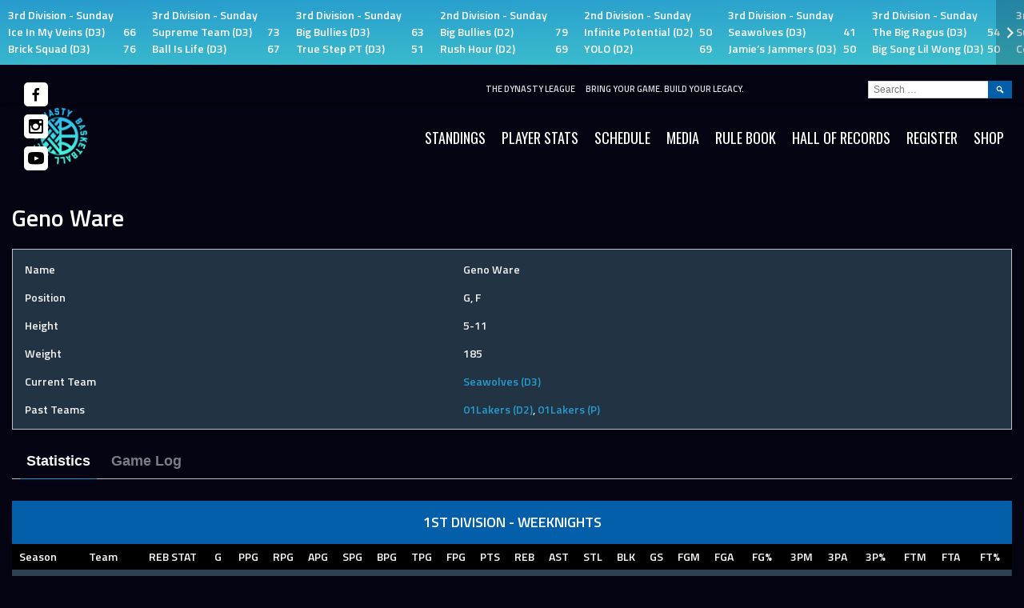

--- FILE ---
content_type: text/html; charset=UTF-8
request_url: https://tdlbasketball.com/player/geno-ware/
body_size: 19482
content:
<!DOCTYPE html>
<html lang="en-US">
<head>
<meta charset="UTF-8">
<meta name="viewport" content="width=device-width, initial-scale=1">
<link rel="profile" href="http://gmpg.org/xfn/11">
<link rel="pingback" href="https://tdlbasketball.com/xmlrpc.php">
<title>Geno Ware &#8211; The Dynasty League</title><link rel="preload" data-rocket-preload as="style" href="https://fonts.googleapis.com/css?family=Oswald%3A400%2C700%7CTitillium%20Web%3A300%2C600&#038;subset=latin-ext&#038;display=swap" /><link rel="stylesheet" href="https://fonts.googleapis.com/css?family=Oswald%3A400%2C700%7CTitillium%20Web%3A300%2C600&#038;subset=latin-ext&#038;display=swap" media="print" onload="this.media='all'" /><noscript><link rel="stylesheet" href="https://fonts.googleapis.com/css?family=Oswald%3A400%2C700%7CTitillium%20Web%3A300%2C600&#038;subset=latin-ext&#038;display=swap" /></noscript><link rel="preload" data-rocket-preload as="style" href="https://fonts.googleapis.com/css2?family=League+Gothic&#038;display=swap" /><link rel="stylesheet" href="https://fonts.googleapis.com/css2?family=League+Gothic&#038;display=swap" media="print" onload="this.media='all'" /><noscript><link rel="stylesheet" href="https://fonts.googleapis.com/css2?family=League+Gothic&#038;display=swap" /></noscript>
<meta name='robots' content='max-image-preview:large' />
<link rel='dns-prefetch' href='//fonts.googleapis.com' />
<link href='https://fonts.gstatic.com' crossorigin rel='preconnect' />
<link rel="alternate" type="application/rss+xml" title="The Dynasty League &raquo; Feed" href="https://tdlbasketball.com/feed/" />
<link rel="alternate" type="application/rss+xml" title="The Dynasty League &raquo; Comments Feed" href="https://tdlbasketball.com/comments/feed/" />
<link rel='stylesheet' id='sbi_styles-css' href='https://tdlbasketball.com/wp-content/plugins/instagram-feed/css/sbi-styles.min.css?ver=6.5.1' type='text/css' media='all' />
<style id='wp-emoji-styles-inline-css' type='text/css'>

	img.wp-smiley, img.emoji {
		display: inline !important;
		border: none !important;
		box-shadow: none !important;
		height: 1em !important;
		width: 1em !important;
		margin: 0 0.07em !important;
		vertical-align: -0.1em !important;
		background: none !important;
		padding: 0 !important;
	}
</style>
<link rel='stylesheet' id='wp-block-library-css' href='https://tdlbasketball.com/wp-includes/css/dist/block-library/style.min.css?ver=6.6.4' type='text/css' media='all' />
<style id='classic-theme-styles-inline-css' type='text/css'>
/*! This file is auto-generated */
.wp-block-button__link{color:#fff;background-color:#32373c;border-radius:9999px;box-shadow:none;text-decoration:none;padding:calc(.667em + 2px) calc(1.333em + 2px);font-size:1.125em}.wp-block-file__button{background:#32373c;color:#fff;text-decoration:none}
</style>
<style id='global-styles-inline-css' type='text/css'>
:root{--wp--preset--aspect-ratio--square: 1;--wp--preset--aspect-ratio--4-3: 4/3;--wp--preset--aspect-ratio--3-4: 3/4;--wp--preset--aspect-ratio--3-2: 3/2;--wp--preset--aspect-ratio--2-3: 2/3;--wp--preset--aspect-ratio--16-9: 16/9;--wp--preset--aspect-ratio--9-16: 9/16;--wp--preset--color--black: #000000;--wp--preset--color--cyan-bluish-gray: #abb8c3;--wp--preset--color--white: #ffffff;--wp--preset--color--pale-pink: #f78da7;--wp--preset--color--vivid-red: #cf2e2e;--wp--preset--color--luminous-vivid-orange: #ff6900;--wp--preset--color--luminous-vivid-amber: #fcb900;--wp--preset--color--light-green-cyan: #7bdcb5;--wp--preset--color--vivid-green-cyan: #00d084;--wp--preset--color--pale-cyan-blue: #8ed1fc;--wp--preset--color--vivid-cyan-blue: #0693e3;--wp--preset--color--vivid-purple: #9b51e0;--wp--preset--gradient--vivid-cyan-blue-to-vivid-purple: linear-gradient(135deg,rgba(6,147,227,1) 0%,rgb(155,81,224) 100%);--wp--preset--gradient--light-green-cyan-to-vivid-green-cyan: linear-gradient(135deg,rgb(122,220,180) 0%,rgb(0,208,130) 100%);--wp--preset--gradient--luminous-vivid-amber-to-luminous-vivid-orange: linear-gradient(135deg,rgba(252,185,0,1) 0%,rgba(255,105,0,1) 100%);--wp--preset--gradient--luminous-vivid-orange-to-vivid-red: linear-gradient(135deg,rgba(255,105,0,1) 0%,rgb(207,46,46) 100%);--wp--preset--gradient--very-light-gray-to-cyan-bluish-gray: linear-gradient(135deg,rgb(238,238,238) 0%,rgb(169,184,195) 100%);--wp--preset--gradient--cool-to-warm-spectrum: linear-gradient(135deg,rgb(74,234,220) 0%,rgb(151,120,209) 20%,rgb(207,42,186) 40%,rgb(238,44,130) 60%,rgb(251,105,98) 80%,rgb(254,248,76) 100%);--wp--preset--gradient--blush-light-purple: linear-gradient(135deg,rgb(255,206,236) 0%,rgb(152,150,240) 100%);--wp--preset--gradient--blush-bordeaux: linear-gradient(135deg,rgb(254,205,165) 0%,rgb(254,45,45) 50%,rgb(107,0,62) 100%);--wp--preset--gradient--luminous-dusk: linear-gradient(135deg,rgb(255,203,112) 0%,rgb(199,81,192) 50%,rgb(65,88,208) 100%);--wp--preset--gradient--pale-ocean: linear-gradient(135deg,rgb(255,245,203) 0%,rgb(182,227,212) 50%,rgb(51,167,181) 100%);--wp--preset--gradient--electric-grass: linear-gradient(135deg,rgb(202,248,128) 0%,rgb(113,206,126) 100%);--wp--preset--gradient--midnight: linear-gradient(135deg,rgb(2,3,129) 0%,rgb(40,116,252) 100%);--wp--preset--font-size--small: 13px;--wp--preset--font-size--medium: 20px;--wp--preset--font-size--large: 36px;--wp--preset--font-size--x-large: 42px;--wp--preset--spacing--20: 0.44rem;--wp--preset--spacing--30: 0.67rem;--wp--preset--spacing--40: 1rem;--wp--preset--spacing--50: 1.5rem;--wp--preset--spacing--60: 2.25rem;--wp--preset--spacing--70: 3.38rem;--wp--preset--spacing--80: 5.06rem;--wp--preset--shadow--natural: 6px 6px 9px rgba(0, 0, 0, 0.2);--wp--preset--shadow--deep: 12px 12px 50px rgba(0, 0, 0, 0.4);--wp--preset--shadow--sharp: 6px 6px 0px rgba(0, 0, 0, 0.2);--wp--preset--shadow--outlined: 6px 6px 0px -3px rgba(255, 255, 255, 1), 6px 6px rgba(0, 0, 0, 1);--wp--preset--shadow--crisp: 6px 6px 0px rgba(0, 0, 0, 1);}:where(.is-layout-flex){gap: 0.5em;}:where(.is-layout-grid){gap: 0.5em;}body .is-layout-flex{display: flex;}.is-layout-flex{flex-wrap: wrap;align-items: center;}.is-layout-flex > :is(*, div){margin: 0;}body .is-layout-grid{display: grid;}.is-layout-grid > :is(*, div){margin: 0;}:where(.wp-block-columns.is-layout-flex){gap: 2em;}:where(.wp-block-columns.is-layout-grid){gap: 2em;}:where(.wp-block-post-template.is-layout-flex){gap: 1.25em;}:where(.wp-block-post-template.is-layout-grid){gap: 1.25em;}.has-black-color{color: var(--wp--preset--color--black) !important;}.has-cyan-bluish-gray-color{color: var(--wp--preset--color--cyan-bluish-gray) !important;}.has-white-color{color: var(--wp--preset--color--white) !important;}.has-pale-pink-color{color: var(--wp--preset--color--pale-pink) !important;}.has-vivid-red-color{color: var(--wp--preset--color--vivid-red) !important;}.has-luminous-vivid-orange-color{color: var(--wp--preset--color--luminous-vivid-orange) !important;}.has-luminous-vivid-amber-color{color: var(--wp--preset--color--luminous-vivid-amber) !important;}.has-light-green-cyan-color{color: var(--wp--preset--color--light-green-cyan) !important;}.has-vivid-green-cyan-color{color: var(--wp--preset--color--vivid-green-cyan) !important;}.has-pale-cyan-blue-color{color: var(--wp--preset--color--pale-cyan-blue) !important;}.has-vivid-cyan-blue-color{color: var(--wp--preset--color--vivid-cyan-blue) !important;}.has-vivid-purple-color{color: var(--wp--preset--color--vivid-purple) !important;}.has-black-background-color{background-color: var(--wp--preset--color--black) !important;}.has-cyan-bluish-gray-background-color{background-color: var(--wp--preset--color--cyan-bluish-gray) !important;}.has-white-background-color{background-color: var(--wp--preset--color--white) !important;}.has-pale-pink-background-color{background-color: var(--wp--preset--color--pale-pink) !important;}.has-vivid-red-background-color{background-color: var(--wp--preset--color--vivid-red) !important;}.has-luminous-vivid-orange-background-color{background-color: var(--wp--preset--color--luminous-vivid-orange) !important;}.has-luminous-vivid-amber-background-color{background-color: var(--wp--preset--color--luminous-vivid-amber) !important;}.has-light-green-cyan-background-color{background-color: var(--wp--preset--color--light-green-cyan) !important;}.has-vivid-green-cyan-background-color{background-color: var(--wp--preset--color--vivid-green-cyan) !important;}.has-pale-cyan-blue-background-color{background-color: var(--wp--preset--color--pale-cyan-blue) !important;}.has-vivid-cyan-blue-background-color{background-color: var(--wp--preset--color--vivid-cyan-blue) !important;}.has-vivid-purple-background-color{background-color: var(--wp--preset--color--vivid-purple) !important;}.has-black-border-color{border-color: var(--wp--preset--color--black) !important;}.has-cyan-bluish-gray-border-color{border-color: var(--wp--preset--color--cyan-bluish-gray) !important;}.has-white-border-color{border-color: var(--wp--preset--color--white) !important;}.has-pale-pink-border-color{border-color: var(--wp--preset--color--pale-pink) !important;}.has-vivid-red-border-color{border-color: var(--wp--preset--color--vivid-red) !important;}.has-luminous-vivid-orange-border-color{border-color: var(--wp--preset--color--luminous-vivid-orange) !important;}.has-luminous-vivid-amber-border-color{border-color: var(--wp--preset--color--luminous-vivid-amber) !important;}.has-light-green-cyan-border-color{border-color: var(--wp--preset--color--light-green-cyan) !important;}.has-vivid-green-cyan-border-color{border-color: var(--wp--preset--color--vivid-green-cyan) !important;}.has-pale-cyan-blue-border-color{border-color: var(--wp--preset--color--pale-cyan-blue) !important;}.has-vivid-cyan-blue-border-color{border-color: var(--wp--preset--color--vivid-cyan-blue) !important;}.has-vivid-purple-border-color{border-color: var(--wp--preset--color--vivid-purple) !important;}.has-vivid-cyan-blue-to-vivid-purple-gradient-background{background: var(--wp--preset--gradient--vivid-cyan-blue-to-vivid-purple) !important;}.has-light-green-cyan-to-vivid-green-cyan-gradient-background{background: var(--wp--preset--gradient--light-green-cyan-to-vivid-green-cyan) !important;}.has-luminous-vivid-amber-to-luminous-vivid-orange-gradient-background{background: var(--wp--preset--gradient--luminous-vivid-amber-to-luminous-vivid-orange) !important;}.has-luminous-vivid-orange-to-vivid-red-gradient-background{background: var(--wp--preset--gradient--luminous-vivid-orange-to-vivid-red) !important;}.has-very-light-gray-to-cyan-bluish-gray-gradient-background{background: var(--wp--preset--gradient--very-light-gray-to-cyan-bluish-gray) !important;}.has-cool-to-warm-spectrum-gradient-background{background: var(--wp--preset--gradient--cool-to-warm-spectrum) !important;}.has-blush-light-purple-gradient-background{background: var(--wp--preset--gradient--blush-light-purple) !important;}.has-blush-bordeaux-gradient-background{background: var(--wp--preset--gradient--blush-bordeaux) !important;}.has-luminous-dusk-gradient-background{background: var(--wp--preset--gradient--luminous-dusk) !important;}.has-pale-ocean-gradient-background{background: var(--wp--preset--gradient--pale-ocean) !important;}.has-electric-grass-gradient-background{background: var(--wp--preset--gradient--electric-grass) !important;}.has-midnight-gradient-background{background: var(--wp--preset--gradient--midnight) !important;}.has-small-font-size{font-size: var(--wp--preset--font-size--small) !important;}.has-medium-font-size{font-size: var(--wp--preset--font-size--medium) !important;}.has-large-font-size{font-size: var(--wp--preset--font-size--large) !important;}.has-x-large-font-size{font-size: var(--wp--preset--font-size--x-large) !important;}
:where(.wp-block-post-template.is-layout-flex){gap: 1.25em;}:where(.wp-block-post-template.is-layout-grid){gap: 1.25em;}
:where(.wp-block-columns.is-layout-flex){gap: 2em;}:where(.wp-block-columns.is-layout-grid){gap: 2em;}
:root :where(.wp-block-pullquote){font-size: 1.5em;line-height: 1.6;}
</style>
<link rel='stylesheet' id='dashicons-css' href='https://tdlbasketball.com/wp-includes/css/dashicons.min.css?ver=6.6.4' type='text/css' media='all' />
<link rel='stylesheet' id='sportspress-general-css' href='//tdlbasketball.com/wp-content/plugins/sportspress-pro/includes/sportspress/assets/css/sportspress.css?ver=2.7.20' type='text/css' media='all' />
<link rel='stylesheet' id='sportspress-icons-css' href='//tdlbasketball.com/wp-content/plugins/sportspress-pro/includes/sportspress/assets/css/icons.css?ver=2.7' type='text/css' media='all' />
<link rel='stylesheet' id='sportspress-league-menu-css' href='//tdlbasketball.com/wp-content/plugins/sportspress-pro/includes/sportspress-league-menu/css/sportspress-league-menu.css?ver=2.1.2' type='text/css' media='all' />
<link rel='stylesheet' id='sportspress-event-statistics-css' href='//tdlbasketball.com/wp-content/plugins/sportspress-pro/includes/sportspress-match-stats/css/sportspress-match-stats.css?ver=2.2' type='text/css' media='all' />
<link rel='stylesheet' id='sportspress-results-matrix-css' href='//tdlbasketball.com/wp-content/plugins/sportspress-pro/includes/sportspress-results-matrix/css/sportspress-results-matrix.css?ver=2.6.9' type='text/css' media='all' />
<link rel='stylesheet' id='sportspress-scoreboard-css' href='//tdlbasketball.com/wp-content/plugins/sportspress-pro/includes/sportspress-scoreboard/css/sportspress-scoreboard.css?ver=2.6.11' type='text/css' media='all' />
<link rel='stylesheet' id='sportspress-scoreboard-ltr-css' href='//tdlbasketball.com/wp-content/plugins/sportspress-pro/includes/sportspress-scoreboard/css/sportspress-scoreboard-ltr.css?ver=2.6.11' type='text/css' media='all' />
<link rel='stylesheet' id='sportspress-sponsors-css' href='//tdlbasketball.com/wp-content/plugins/sportspress-pro/includes/sportspress-sponsors/css/sportspress-sponsors.css?ver=2.6.15' type='text/css' media='all' />
<link rel='stylesheet' id='sportspress-timelines-css' href='//tdlbasketball.com/wp-content/plugins/sportspress-pro/includes/sportspress-timelines/css/sportspress-timelines.css?ver=2.6' type='text/css' media='all' />
<link rel='stylesheet' id='sportspress-tournaments-css' href='//tdlbasketball.com/wp-content/plugins/sportspress-pro/includes/sportspress-tournaments/css/sportspress-tournaments.css?ver=2.6.21' type='text/css' media='all' />
<link rel='stylesheet' id='sportspress-tournaments-ltr-css' href='//tdlbasketball.com/wp-content/plugins/sportspress-pro/includes/sportspress-tournaments/css/sportspress-tournaments-ltr.css?ver=2.6.21' type='text/css' media='all' />
<link rel='stylesheet' id='jquery-bracket-css' href='//tdlbasketball.com/wp-content/plugins/sportspress-pro/includes/sportspress-tournaments/css/jquery.bracket.min.css?ver=0.11.0' type='text/css' media='all' />
<link rel='stylesheet' id='sportspress-twitter-css' href='//tdlbasketball.com/wp-content/plugins/sportspress-pro/includes/sportspress-twitter/css/sportspress-twitter.css?ver=2.1.2' type='text/css' media='all' />
<link rel='stylesheet' id='sportspress-user-scores-css' href='//tdlbasketball.com/wp-content/plugins/sportspress-pro/includes/sportspress-user-scores/css/sportspress-user-scores.css?ver=2.3' type='text/css' media='all' />
<link rel='stylesheet' id='mega-slider-style-css' href='https://tdlbasketball.com/wp-content/themes/marquee/plugins/mega-slider/assets/css/mega-slider.css?ver=1.0.1' type='text/css' media='all' />
<link rel='stylesheet' id='news-widget-style-css' href='https://tdlbasketball.com/wp-content/themes/marquee/plugins/news-widget/assets/css/news-widget.css?ver=1.0.1' type='text/css' media='all' />
<link rel='stylesheet' id='social-sidebar-icons-css' href='https://tdlbasketball.com/wp-content/themes/marquee/plugins/social-sidebar/assets/css/social-sidebar-icons.css?ver=1.0' type='text/css' media='all' />
<link rel='stylesheet' id='social-sidebar-css' href='https://tdlbasketball.com/wp-content/themes/marquee/plugins/social-sidebar/assets/css/social-sidebar.css?ver=1.0' type='text/css' media='all' />
<link rel='stylesheet' id='social-sidebar-classic-css' href='https://tdlbasketball.com/wp-content/themes/marquee/plugins/social-sidebar/assets/css/skins/classic.css?ver=1.0' type='text/css' media='all' />
<link rel='stylesheet' id='rookie-framework-style-css' href='https://tdlbasketball.com/wp-content/themes/marquee/framework.css?ver=6.6.4' type='text/css' media='all' />
<link rel='stylesheet' id='chld_thm_cfg_parent-css' href='https://tdlbasketball.com/wp-content/themes/marquee/style.css?ver=6.6.4' type='text/css' media='all' />

<link rel='stylesheet' id='rookie-style-css' href='https://tdlbasketball.com/wp-content/themes/wpstg-tmp-marquee-child/style.css?ver=6.6.4' type='text/css' media='all' />

<style type="text/css"></style>		<style type="text/css"> /* Marquee Custom Layout */
		@media screen and (min-width: 1025px) {
			.site-branding, .site-content, .site-footer .footer-area, .site-info {
				width: 1280px; }
			.main-navigation {
				width: 1250px; }
		}
		</style>
				<style type="text/css"> /* Frontend CSS */
		blockquote:before,
		q:before {
			color: #035faa; }
		button,
		input[type="button"],
		input[type="reset"],
		input[type="submit"],
		.site-header,
		.widget_calendar caption,
		.sp-table-caption,
		.sp-template-countdown,
		.sp-scoreboard-wrapper,
		.sp-statistic-bar-fill,
		.nav-links a {
			background-color: #035faa; }
		button:hover,
		input[type="button"]:hover,
		input[type="reset"]:hover,
		input[type="submit"]:hover,
		.nav-links a:hover {
			background-color: #126eb9; }
		.main-navigation .current-menu-item:after,
		.main-navigation .current-menu-parent:after,
		.main-navigation .current-menu-ancestor:after,
		.main-navigation .current_page_item:after,
		.main-navigation .current_page_parent:after,
		.main-navigation .current_page_ancestor:after {
			background-color: #3591dc; }
		.header-area,
		.sp-event-blocks .sp-event-results a:hover .sp-result,
		.sp-event-blocks .alternate .sp-event-results .sp-result,
		.mega-slider__row {
			background-color: #030311; }
		table,
		.sp-event-logos .sp-team-logo .sp-team-result,
		.sp-template-countdown h5,
		.sp-player-details,
		.sp-staff-details,
		.sp-scoreboard .sp-highlight,
		.mega-slider__row:hover {
			background-color: #223344; }
		table tbody tr:nth-child(2n+1),
		.sp-data-table tbody tr.odd,
		.site-footer,
		.sp-event-blocks .sp-event-results .sp-result,
		.sp-event-blocks .alternate .sp-event-results a:hover .sp-result,
		.sp-template-countdown .event-venue,
		.mega-slider__row:nth-child(2n+1) {
			background-color: #2e3f50; }
		table,
		td,
		.site-footer,
		.sp-event-blocks .sp-event-results .sp-result,
		.mega-slider__sidebar {
			border-color: #617283; }
		.widget_calendar tbody .pad,
		.sp-template-event-calendar tbody .pad {
			background-color: #415263; }
		td,
		blockquote,
		q,
		.widget,
		.site-info,
		.sp-template-event-blocks .sp-event-date a,
		.news-widget__post__date,
		.news-widget__post__date a,
		.entry-meta a,
		.posted-on a {
			color: #ffffff; }
		body,
		table tfoot tr td,
		.widget-title,
		.widget_news_widget,
		.entry-header,
		.sp-highlight,
		.sp-template-event-blocks .sp-event-title a,
		.sp-template-event-blocks .sp-event-results a,
		.sp-event-blocks .sp-event-results .sp-result,
		.sp-template-countdown h5 {
			color: #080808; }
		a,
		.mega-slider__row__link {
			color: #279bcd; }
		.widget_calendar #today,
		.sp-template-event-calendar #today,
		.gallery dd strong,
		.single-sp_player .entry-header .entry-title strong,
		.single-sp_staff .entry-header .entry-title strong {
			background-color: #279bcd; }
		.widget_calendar #today,
		.sp-template-event-calendar #today {
			border-color: #279bcd; }
		.sp-tab-menu-item-active a {
			border-bottom-color: #279bcd; }
		a:hover,
		.mega-slider__row__link:hover {
			color: #0478aa; }
		th,
		table thead,
		button,
		input[type="button"],
		input[type="reset"],
		input[type="submit"],
		.main-navigation,
		.main-navigation a,
		.widget_calendar caption,
		.sp-table-caption,
		.widget_calendar #prev a:before,
		.sp-template-event-calendar #prev a:before,
		.widget_calendar #next a:before,
		.sp-template-event-calendar #next a:before,
		.widget_calendar #today,
		.sp-template-event-calendar #today,
		.widget_calendar #today a,
		.sp-template-event-calendar #today a,
		.gallery dd,
		.gallery dd strong,
		.sp-template-countdown,
		.single-sp_player .entry-header .entry-title strong,
		.single-sp_staff .entry-header .entry-title strong,
		.sp-scoreboard-nav,
		.mega-slider__row--active,
		.mega-slider__row--active:nth-child(2n+1),
		.mega-slider__row--active:hover,
		.mega-slider__row--active .mega-slider__row__date,
		.mega-slider__row--active .mega-slider__row__link,
		.nav-links a {
			color: #ffffff; }
		th,
		table thead,
		.main-navigation,
		.gallery dd,
		.sp-template-countdown .event-name,
		.site-widgets .sp-scoreboard-wrapper,
		.sp-statistic-bar {
			background-color: #000000; }
		th,
		table thead {
			border-color: #000000; }
		.mega-slider__row--active,
		.mega-slider__row--active:nth-child(2n+1),
		.mega-slider__row--active:hover {
			background-color: #035faa; }
			
		@media screen and (min-width: 601px) {
			.main-navigation,
			.main-navigation ul ul,
			.main-navigation li:hover {
				background-color: #080808; }
		}

		
		</style>
		<script type="text/javascript" src="https://tdlbasketball.com/wp-includes/js/jquery/jquery.min.js?ver=3.7.1" id="jquery-core-js"></script>
<script type="text/javascript" src="https://tdlbasketball.com/wp-includes/js/jquery/jquery-migrate.min.js?ver=3.4.1" id="jquery-migrate-js"></script>
<script type="text/javascript" src="https://tdlbasketball.com/wp-content/plugins/sportspress-pro/includes/sportspress-facebook/js/sportspress-facebook-sdk.js?ver=2.11" id="sportspress-facebook-sdk-js"></script>
<script type="text/javascript" src="https://tdlbasketball.com/wp-content/plugins/sportspress-pro/includes/sportspress-tournaments/js/jquery.bracket.min.js?ver=0.11.0" id="jquery-bracket-js"></script>
<script type="text/javascript" id="wpstg-global-js-extra">
/* <![CDATA[ */
var wpstg = {"nonce":"318aa3a385"};
/* ]]> */
</script>
<script type="text/javascript" src="https://tdlbasketball.com/wp-content/plugins/wp-staging-pro/assets/js/dist/wpstg-blank-loader.js?ver=6.6.4" id="wpstg-global-js"></script>
<link rel="https://api.w.org/" href="https://tdlbasketball.com/wp-json/" /><link rel="alternate" title="JSON" type="application/json" href="https://tdlbasketball.com/wp-json/wp/v2/players/17132" /><link rel="EditURI" type="application/rsd+xml" title="RSD" href="https://tdlbasketball.com/xmlrpc.php?rsd" />
<meta name="generator" content="WordPress 6.6.4" />
<meta name="generator" content="SportsPress 2.7.20" />
<meta name="generator" content="SportsPress Pro 2.7.20" />
<link rel="canonical" href="https://tdlbasketball.com/player/geno-ware/" />
<link rel='shortlink' href='https://tdlbasketball.com/?p=17132' />
<link rel="alternate" title="oEmbed (JSON)" type="application/json+oembed" href="https://tdlbasketball.com/wp-json/oembed/1.0/embed?url=https%3A%2F%2Ftdlbasketball.com%2Fplayer%2Fgeno-ware%2F" />
<link rel="alternate" title="oEmbed (XML)" type="text/xml+oembed" href="https://tdlbasketball.com/wp-json/oembed/1.0/embed?url=https%3A%2F%2Ftdlbasketball.com%2Fplayer%2Fgeno-ware%2F&#038;format=xml" />
    <link rel="preconnect" href="https://fonts.googleapis.com">
	<link rel="preconnect" href="https://fonts.gstatic.com" crossorigin>
	
    
<!-- Meta Pixel Code -->
<script type='text/javascript'>
!function(f,b,e,v,n,t,s){if(f.fbq)return;n=f.fbq=function(){n.callMethod?
n.callMethod.apply(n,arguments):n.queue.push(arguments)};if(!f._fbq)f._fbq=n;
n.push=n;n.loaded=!0;n.version='2.0';n.queue=[];t=b.createElement(e);t.async=!0;
t.src=v;s=b.getElementsByTagName(e)[0];s.parentNode.insertBefore(t,s)}(window,
document,'script','https://connect.facebook.net/en_US/fbevents.js?v=next');
</script>
<!-- End Meta Pixel Code -->
<script type='text/javascript'>var url = window.location.origin + '?ob=open-bridge';
            fbq('set', 'openbridge', '640410121877070', url);
fbq('init', '640410121877070', {}, {
    "agent": "wordpress-6.6.4-4.1.4"
})</script><script type='text/javascript'>
    fbq('track', 'PageView', []);
  </script><style type="text/css" id="custom-background-css">
body.custom-background { background-color: #030311; }
</style>
	<script type="text/javascript">
    (function(c,l,a,r,i,t,y){
        c[a]=c[a]||function(){(c[a].q=c[a].q||[]).push(arguments)};
        t=l.createElement(r);t.async=1;t.src="https://www.clarity.ms/tag/"+i;
        y=l.getElementsByTagName(r)[0];y.parentNode.insertBefore(t,y);
    })(window, document, "clarity", "script", "spjpo3zmo7");
</script><meta name="facebook-domain-verification" content="qqcqxifx5ayw3srdbtkncruu6hq3k2" /><link rel="icon" href="https://tdlbasketball.com/wp-content/uploads/2023/09/cropped-2023-TDL-site-icon-02-1-32x32.png" sizes="32x32" />
<link rel="icon" href="https://tdlbasketball.com/wp-content/uploads/2023/09/cropped-2023-TDL-site-icon-02-1-192x192.png" sizes="192x192" />
<link rel="apple-touch-icon" href="https://tdlbasketball.com/wp-content/uploads/2023/09/cropped-2023-TDL-site-icon-02-1-180x180.png" />
<meta name="msapplication-TileImage" content="https://tdlbasketball.com/wp-content/uploads/2023/09/cropped-2023-TDL-site-icon-02-1-270x270.png" />
		<style type="text/css" id="wp-custom-css">
			a {
	transition: 150ms;
}

h5.wp-block-heading, 
h6.wp-block-heading {
	background-color: #2f3f4f;
	color: #fff;
	font-family: "League Gothic", Helvetica, sans-serif;
	font-style: italic;
	font-weight: 400;
	font-size: 20px;
	padding: 10px;
	margin-bottom: 0;
	text-transform: uppercase;
}

.site-identity hgroup {
	display: none;
}

.home-banner {
	margin-bottom: 32px;
	max-width: 512px;
}

.quick-links-nav {
	font-family: Oswald, sans-serif;
	font-size: 16px;
	margin-bottom: 28px;
}

.quick-links-nav a {
	color: #fff;
}

.quick-links-nav a:hover {
	color: rgb(6, 147, 227);
}

.header-area {
	margin-top: 0;
}

.site-header {
	background-color: #030311;
	margin-bottom: 0;
}

.site-footer {
	background-color: #030311;
	border-color: transparent;
}

.site-main {
	color: #f3f3f3;
}

.sp-header {
	display: none;
}

.sp-data-table {
	border-width: 0;
}

.sp-data-table td {
	border-width: 0;
}

.sp-footer-sponsors {
	background: #030311 !important;
	border-color: transparent;
}

.sp-scoreboard .sp-row {
	background-image: linear-gradient(to bottom right, #279bcd, #47d1cc) !important;
}

.sp-scoreboard-event {
	transition: 150ms;
	padding: 8px 10px 10px;
}

.sp-scoreboard-league {
	margin-bottom: 0;
	font-weight: 600;
}

.sp-scoreboard-team {
	margin-bottom: 0;
	font-weight: 700;
	display: flex;
  flex-wrap: nowrap;
  white-space: nowrap;
  justify-content: space-between;
}

.sp-scoreboard-event:hover,
.sp-scoreboard .sp-highlight {
	background-color: #fdfdfd;
	color: #279bcd;
}

.sp-scoreboard-wrapper {
	padding: 0;
}

.social-sidebar-icon {
	color: #000;
	border-radius: 5px;
}

.page-template-default .entry-title,
.sp_calendar-template-default .entry-title {
	display: none;
}

.entry-header {
	color: #fff;
}

.sp-scoreboard-nav {
	transition: 150ms;
	background-color: rgba(0,0,0, .2);
	z-index: 1;
}

.sp-scoreboard-nav:hover {
	background-color: rgba(0,0,0, .5)
}

.home .wp-block-embed-youtube iframe {
	height: auto;
	aspect-ratio: 16/9;
}

.sb_instagram_header {
	display: none;
}

#sb_instagram #sbi_images {
	padding-top: 0;
}

.home .sby_items_wrap {
	 margin: -10px -10px 0;
   width: calc(100% + 20px) !important;
}

.sby_load_btn,
.home .sby_item:nth-child(n+4) {
  display: none !important;
}

.schedule-days a {
	text-decoration: none;
	font-family: Oswald, sans-serif;
	color: #fff;
}

.schedule-days a:hover {
	color: rgb(6, 147, 227);
}

@media screen and (min-width: 600px) {
	.quick-links-nav {
		display: none;
	}
}

@media screen and (min-width: 780px) {
	.site-identity hgroup,
	.sp-header {
		display: block;
	}
	.header-area {
		margin-top: 14px;
	}
	.site-header {
		margin-bottom: 54px;
	}
	.sby_load_btn,
	.home .sby_item:nth-child(n+4) 		{
  	display: inline-block !important;
	}
}
@media screen and (min-width: 1200px) {
	
	.site-branding {
    background-color: #030311;
 }
	
	.social-sidebar {
		position: absolute;
		top: 103px;
	}
}		</style>
		</head>

<body class="sp_player-template-default single single-sp_player postid-17132 custom-background sportspress sportspress-page sp-show-image">
<div data-rocket-location-hash="64637d54d6e267484a47774184982fa1" class="sp-header">		<div data-rocket-location-hash="a1e1639c6525c22d3d8700f192d1f62f" class="sp-header-scoreboard">
			<div data-rocket-location-hash="a55cee9119bcb7e5f97860a35b5af5ca" class="sp-template sp-template-scoreboard">
	<div class="sp-scoreboard-wrapper">
		<button class="sp-scoreboard-prev sp-scoreboard-nav sp-scoreboard-nav-disabled" data-sp-step="360"></button>
		<div class="sp-scoreboard-content">
			<table class="sp-scoreboard sp-data-table">
				<tbody>
					<tr class="sp-row alternate">
													<td class="data-name" style="width:180px;">
								<a href="https://tdlbasketball.com/event/ice-in-my-veins-vs-brick-squad/" class="sp-scoreboard-event">
									
									
																			<span class="sp-scoreboard-league">3rd Division - Sunday</span>
									
									
																		
									<span class="sp-scoreboard-teams">
										<span class="sp-scoreboard-team"><span class="sp-scoreboard-team-name">Ice In My Veins (D3)</span> <span class="sp-scoreboard-result">66</span></span><span class="sp-scoreboard-team"><span class="sp-scoreboard-team-name">Brick Squad (D3)</span> <span class="sp-scoreboard-result">76</span></span>									</span>
								</a>
							</td>
														<td class="data-name" style="width:180px;">
								<a href="https://tdlbasketball.com/event/supreme-team-vs-ball-is-life-4/" class="sp-scoreboard-event">
									
									
																			<span class="sp-scoreboard-league">3rd Division - Sunday</span>
									
									
																		
									<span class="sp-scoreboard-teams">
										<span class="sp-scoreboard-team"><span class="sp-scoreboard-team-name">Supreme Team (D3)</span> <span class="sp-scoreboard-result">73</span></span><span class="sp-scoreboard-team"><span class="sp-scoreboard-team-name">Ball Is Life (D3)</span> <span class="sp-scoreboard-result">67</span></span>									</span>
								</a>
							</td>
														<td class="data-name" style="width:180px;">
								<a href="https://tdlbasketball.com/event/big-bullies-vs-true-step-pt/" class="sp-scoreboard-event">
									
									
																			<span class="sp-scoreboard-league">3rd Division - Sunday</span>
									
									
																		
									<span class="sp-scoreboard-teams">
										<span class="sp-scoreboard-team"><span class="sp-scoreboard-team-name">Big Bullies (D3)</span> <span class="sp-scoreboard-result">63</span></span><span class="sp-scoreboard-team"><span class="sp-scoreboard-team-name">True Step PT (D3)</span> <span class="sp-scoreboard-result">51</span></span>									</span>
								</a>
							</td>
														<td class="data-name" style="width:180px;">
								<a href="https://tdlbasketball.com/event/big-bullies-vs-rush-hour/" class="sp-scoreboard-event">
									
									
																			<span class="sp-scoreboard-league">2nd Division - Sunday</span>
									
									
																		
									<span class="sp-scoreboard-teams">
										<span class="sp-scoreboard-team"><span class="sp-scoreboard-team-name">Big Bullies (D2)</span> <span class="sp-scoreboard-result">79</span></span><span class="sp-scoreboard-team"><span class="sp-scoreboard-team-name">Rush Hour (D2)</span> <span class="sp-scoreboard-result">69</span></span>									</span>
								</a>
							</td>
														<td class="data-name" style="width:180px;">
								<a href="https://tdlbasketball.com/event/infinite-potential-vs-yolo-2/" class="sp-scoreboard-event">
									
									
																			<span class="sp-scoreboard-league">2nd Division - Sunday</span>
									
									
																		
									<span class="sp-scoreboard-teams">
										<span class="sp-scoreboard-team"><span class="sp-scoreboard-team-name">Infinite Potential (D2)</span> <span class="sp-scoreboard-result">50</span></span><span class="sp-scoreboard-team"><span class="sp-scoreboard-team-name">YOLO (D2)</span> <span class="sp-scoreboard-result">69</span></span>									</span>
								</a>
							</td>
														<td class="data-name" style="width:180px;">
								<a href="https://tdlbasketball.com/event/seawolves-vs-jamies-jammers/" class="sp-scoreboard-event">
									
									
																			<span class="sp-scoreboard-league">3rd Division - Sunday</span>
									
									
																		
									<span class="sp-scoreboard-teams">
										<span class="sp-scoreboard-team"><span class="sp-scoreboard-team-name">Seawolves (D3)</span> <span class="sp-scoreboard-result">41</span></span><span class="sp-scoreboard-team"><span class="sp-scoreboard-team-name">Jamie&#8217;s Jammers (D3)</span> <span class="sp-scoreboard-result">50</span></span>									</span>
								</a>
							</td>
														<td class="data-name" style="width:180px;">
								<a href="https://tdlbasketball.com/event/the-big-ragus-vs-big-song-lil-wong/" class="sp-scoreboard-event">
									
									
																			<span class="sp-scoreboard-league">3rd Division - Sunday</span>
									
									
																		
									<span class="sp-scoreboard-teams">
										<span class="sp-scoreboard-team"><span class="sp-scoreboard-team-name">The Big Ragus (D3)</span> <span class="sp-scoreboard-result">54</span></span><span class="sp-scoreboard-team"><span class="sp-scoreboard-team-name">Big Song Lil Wong (D3)</span> <span class="sp-scoreboard-result">50</span></span>									</span>
								</a>
							</td>
														<td class="data-name" style="width:180px;">
								<a href="https://tdlbasketball.com/event/sunday-sauce-vs-cone-drill-2-0/" class="sp-scoreboard-event">
									
									
																			<span class="sp-scoreboard-league">3rd Division - Sunday</span>
									
									
																		
									<span class="sp-scoreboard-teams">
										<span class="sp-scoreboard-team"><span class="sp-scoreboard-team-name">Sunday Sauce (D3)</span> <span class="sp-scoreboard-result">77</span></span><span class="sp-scoreboard-team"><span class="sp-scoreboard-team-name">Cone Drill 2.0 (D3)</span> <span class="sp-scoreboard-result">92</span></span>									</span>
								</a>
							</td>
														<td class="data-name" style="width:180px;">
								<a href="https://tdlbasketball.com/event/hoop-prophets-vs-layups-only/" class="sp-scoreboard-event">
									
									
																			<span class="sp-scoreboard-league">2nd Division - Sunday</span>
									
									
																		
									<span class="sp-scoreboard-teams">
										<span class="sp-scoreboard-team"><span class="sp-scoreboard-team-name">Hoop Prophets (D2)</span> <span class="sp-scoreboard-result">72</span></span><span class="sp-scoreboard-team"><span class="sp-scoreboard-team-name">Layups Only (D2)</span> <span class="sp-scoreboard-result">70</span></span>									</span>
								</a>
							</td>
														<td class="data-name" style="width:180px;">
								<a href="https://tdlbasketball.com/event/injustice-league-vs-bucketboys/" class="sp-scoreboard-event">
									
									
																			<span class="sp-scoreboard-league">2nd Division - Sunday</span>
									
									
																		
									<span class="sp-scoreboard-teams">
										<span class="sp-scoreboard-team"><span class="sp-scoreboard-team-name">Injustice League (D2)</span> <span class="sp-scoreboard-result">61</span></span><span class="sp-scoreboard-team"><span class="sp-scoreboard-team-name">BucketBoys (D2)</span> <span class="sp-scoreboard-result">38</span></span>									</span>
								</a>
							</td>
														<td class="data-name" style="width:180px;">
								<a href="https://tdlbasketball.com/event/spark-plugs-vs-scrub-daddies-2/" class="sp-scoreboard-event">
									
									
																			<span class="sp-scoreboard-league">3rd Division B - Tuesday</span>
									
									
																		
									<span class="sp-scoreboard-teams">
										<span class="sp-scoreboard-team">Spark Plugs (D3)</span><span class="sp-scoreboard-team">Scrub Daddies (D3)</span>									</span>
								</a>
							</td>
														<td class="data-name" style="width:180px;">
								<a href="https://tdlbasketball.com/event/meat-ball-club-vs-smash-n-bounce-3/" class="sp-scoreboard-event">
									
									
																			<span class="sp-scoreboard-league">3rd Division B - Tuesday</span>
									
									
																		
									<span class="sp-scoreboard-teams">
										<span class="sp-scoreboard-team">Meat Ball Club (D3)</span><span class="sp-scoreboard-team">Smash N Bounce (D3)</span>									</span>
								</a>
							</td>
														<td class="data-name" style="width:180px;">
								<a href="https://tdlbasketball.com/event/ggininder-vs-bicoastal-baddies-2/" class="sp-scoreboard-event">
									
									
																			<span class="sp-scoreboard-league">3rd Division B - Tuesday</span>
									
									
																		
									<span class="sp-scoreboard-teams">
										<span class="sp-scoreboard-team">GGininder (D3)</span><span class="sp-scoreboard-team">Bicoastal Baddies (D3)</span>									</span>
								</a>
							</td>
														<td class="data-name" style="width:180px;">
								<a href="https://tdlbasketball.com/event/jp-junior-varsity-vs-spaghetti-ramen/" class="sp-scoreboard-event">
									
									
																			<span class="sp-scoreboard-league">3rd Division B - Tuesday</span>
									
									
																		
									<span class="sp-scoreboard-teams">
										<span class="sp-scoreboard-team">JP Junior Varsity (D3)</span><span class="sp-scoreboard-team">Spaghetti Ramen (D3)</span>									</span>
								</a>
							</td>
														<td class="data-name" style="width:180px;">
								<a href="https://tdlbasketball.com/event/goodrun-app-vs-overtime/" class="sp-scoreboard-event">
									
									
																			<span class="sp-scoreboard-league">Premier Division</span>
									
									
																		
									<span class="sp-scoreboard-teams">
										<span class="sp-scoreboard-team">@GoodRun.app (P)</span><span class="sp-scoreboard-team">Overtime (P)</span>									</span>
								</a>
							</td>
														<td class="data-name" style="width:180px;">
								<a href="https://tdlbasketball.com/event/hoop-fuel-nutrition-vs-ratpack-2/" class="sp-scoreboard-event">
									
									
																			<span class="sp-scoreboard-league">Premier Division</span>
									
									
																		
									<span class="sp-scoreboard-teams">
										<span class="sp-scoreboard-team">Hoop Fuel Nutrition (P)</span><span class="sp-scoreboard-team">Ratpack (P)</span>									</span>
								</a>
							</td>
														<td class="data-name" style="width:180px;">
								<a href="https://tdlbasketball.com/event/the-deep-end-vs-five-borough-boys/" class="sp-scoreboard-event">
									
									
																			<span class="sp-scoreboard-league">Premier Division</span>
									
									
																		
									<span class="sp-scoreboard-teams">
										<span class="sp-scoreboard-team">The Deep End (P)</span><span class="sp-scoreboard-team">Five Borough Boys (P)</span>									</span>
								</a>
							</td>
														<td class="data-name" style="width:180px;">
								<a href="https://tdlbasketball.com/event/expensive-league-vs-swish-house/" class="sp-scoreboard-event">
									
									
																			<span class="sp-scoreboard-league">Premier Division</span>
									
									
																		
									<span class="sp-scoreboard-teams">
										<span class="sp-scoreboard-team">Expensive League (P)</span><span class="sp-scoreboard-team">Swish House (P)</span>									</span>
								</a>
							</td>
														<td class="data-name" style="width:180px;">
								<a href="https://tdlbasketball.com/event/honey-badgers-vs-hoya-redemption-3/" class="sp-scoreboard-event">
									
									
																			<span class="sp-scoreboard-league">2nd Division - Thursday</span>
									
									
																		
									<span class="sp-scoreboard-teams">
										<span class="sp-scoreboard-team">Honey Badgers (D2)</span><span class="sp-scoreboard-team">Hoya Redemption (D2)</span>									</span>
								</a>
							</td>
														<td class="data-name" style="width:180px;">
								<a href="https://tdlbasketball.com/event/dream-vs-chess-not-checkers-2/" class="sp-scoreboard-event">
									
									
																			<span class="sp-scoreboard-league">2nd Division - Thursday</span>
									
									
																		
									<span class="sp-scoreboard-teams">
										<span class="sp-scoreboard-team">Dream (D2)</span><span class="sp-scoreboard-team">Chess Not Checkers (D2)</span>									</span>
								</a>
							</td>
												</tr>
				</tbody>
			</table>
		</div>
		<button class="sp-scoreboard-next sp-scoreboard-nav" data-sp-step="360"></button>
	</div>
	</div>		</div>
		</div>
<div data-rocket-location-hash="eb95f23b6640937d235f6712b66c3040" id="page" class="hfeed site">
	<a class="skip-link screen-reader-text" href="#content">Skip to content</a>

	<header data-rocket-location-hash="2f97195ea22b7a594d2958542a12dc4f" id="masthead" class="site-header" role="banner">
				<div data-rocket-location-hash="75e1fb59ff0a7aa4f6a441c141346374" class="header-area header-area-has-logo header-area-has-search">
																																		<div class="site-branding">
					<div class="site-identity">
												<a class="site-logo" href="https://tdlbasketball.com/" rel="home"><img src="https://tdlbasketball.com/wp-content/uploads/2023/09/2023-TDL-Logo-512x512-gradient-trans.png" alt="The Dynasty League"></a>
																		<hgroup style="color: #dddddd">
							<h1 class="site-title"><a href="https://tdlbasketball.com/" rel="home">The Dynasty League</a></h1>
							<h2 class="site-description">Bring your game. Build your legacy.</h2>
						</hgroup>
											</div>
				</div><!-- .site-branding -->
												<div class="site-menu">
					<nav id="site-navigation" class="main-navigation" role="navigation">
						<button class="menu-toggle" aria-controls="menu" aria-expanded="false"><span class="dashicons dashicons-menu"></span></button>
						<div class="menu-primary-navigation-container"><ul id="menu-primary-navigation" class="menu"><li id="menu-item-20732" class="menu-item menu-item-type-custom menu-item-object-custom menu-item-has-children menu-item-20732"><a>Standings</a>
<ul class="sub-menu">
	<li id="menu-item-4317" class="menu-item menu-item-type-custom menu-item-object-custom menu-item-4317"><a href="https://tdlbasketball.com/table/standings-1st-division-wednesdays/">Premier Division (Wed)</a></li>
	<li id="menu-item-4316" class="menu-item menu-item-type-custom menu-item-object-custom menu-item-4316"><a href="https://tdlbasketball.com/table/standings-2nd-division-thursdays/">2nd Division (Thu)</a></li>
	<li id="menu-item-4318" class="menu-item menu-item-type-custom menu-item-object-custom menu-item-4318"><a href="https://tdlbasketball.com/table/standings-2nd-division-sundays/">2nd Division (Sun)</a></li>
	<li id="menu-item-4319" class="menu-item menu-item-type-custom menu-item-object-custom menu-item-4319"><a href="https://tdlbasketball.com/table/standings-3rd-division-mondays/">3rd Division A (Mon)</a></li>
	<li id="menu-item-18438" class="menu-item menu-item-type-custom menu-item-object-custom menu-item-18438"><a href="https://tdlbasketball.com/table/standings-3rd-division-tuesdays/">3rd Division B (Tue)</a></li>
	<li id="menu-item-22901" class="menu-item menu-item-type-custom menu-item-object-custom menu-item-22901"><a href="https://tdlbasketball.com/table/3rd-division-c-tuesday/">3rd Division C (Tue)</a></li>
	<li id="menu-item-18437" class="menu-item menu-item-type-custom menu-item-object-custom menu-item-18437"><a href="https://tdlbasketball.com/standings-3rd-division-sundays">3rd Division (Sun)</a></li>
	<li id="menu-item-22902" class="menu-item menu-item-type-custom menu-item-object-custom menu-item-22902"><a href="https://tdlbasketball.com/table/the-ocho-t">The Ocho (Thu)</a></li>
	<li id="menu-item-23176" class="menu-item menu-item-type-custom menu-item-object-custom menu-item-23176"><a href="https://tdlbasketball.com/table/womens-division/">Women&#8217;s Division (Wed)</a></li>
</ul>
</li>
<li id="menu-item-20733" class="menu-item menu-item-type-custom menu-item-object-custom menu-item-has-children menu-item-20733"><a>Player Stats</a>
<ul class="sub-menu">
	<li id="menu-item-4320" class="menu-item menu-item-type-custom menu-item-object-custom menu-item-4320"><a href="https://tdlbasketball.com/player-stats-1st-division-wednesdays/">Premier Division (Wed)</a></li>
	<li id="menu-item-4322" class="menu-item menu-item-type-custom menu-item-object-custom menu-item-4322"><a href="https://tdlbasketball.com/player-stats-2nd-division-thursdays/">2nd Division (Thu)</a></li>
	<li id="menu-item-4324" class="menu-item menu-item-type-custom menu-item-object-custom menu-item-4324"><a href="https://tdlbasketball.com/player-stats-2nd-division-sundays/">2nd Division (Sun)</a></li>
	<li id="menu-item-4327" class="menu-item menu-item-type-custom menu-item-object-custom menu-item-4327"><a href="https://tdlbasketball.com/player-stats-3rd-division-mondays/">3rd Division A (Mon)</a></li>
	<li id="menu-item-18416" class="menu-item menu-item-type-custom menu-item-object-custom menu-item-18416"><a href="https://tdlbasketball.com/player-stats-3rd-division-tuesdays/">3rd Division B (Tue)</a></li>
	<li id="menu-item-22856" class="menu-item menu-item-type-custom menu-item-object-custom menu-item-22856"><a href="https://tdlbasketball.com/22850-2/">3rd Division C (Tue)</a></li>
	<li id="menu-item-18417" class="menu-item menu-item-type-custom menu-item-object-custom menu-item-18417"><a href="https://tdlbasketball.com/player-stats-3rd-division-sundays/">3rd Division (Sun)</a></li>
	<li id="menu-item-22861" class="menu-item menu-item-type-custom menu-item-object-custom menu-item-22861"><a href="https://tdlbasketball.com/22857-2/">The Ocho (Thu)</a></li>
	<li id="menu-item-23181" class="menu-item menu-item-type-custom menu-item-object-custom menu-item-23181"><a href="https://tdlbasketball.com/23179-2/">Women&#8217;s Division (Wed)</a></li>
</ul>
</li>
<li id="menu-item-20734" class="menu-item menu-item-type-custom menu-item-object-custom menu-item-has-children menu-item-20734"><a>Schedule</a>
<ul class="sub-menu">
	<li id="menu-item-4323" class="menu-item-first menu-item menu-item-type-custom menu-item-object-custom menu-item-4323"><a href="https://tdlbasketball.com/premier-division-wednesdays">Premier Division (Wed)</a></li>
	<li id="menu-item-4325" class="menu-item-second menu-item menu-item-type-custom menu-item-object-custom menu-item-4325"><a href="https://tdlbasketball.com/2nd-division-thursdays">2nd Division (Thu)</a></li>
	<li id="menu-item-18398" class="menu-item menu-item-type-custom menu-item-object-custom menu-item-18398"><a href="https://tdlbasketball.com/2nd-division-sundays">2nd Division (Sun)</a></li>
	<li id="menu-item-18378" class="menu-item-third menu-item menu-item-type-custom menu-item-object-custom menu-item-18378"><a href="https://tdlbasketball.com/3rd-division-mondays">3rd Division A (Mon)</a></li>
	<li id="menu-item-4326" class="menu-item-third menu-item menu-item-type-custom menu-item-object-custom menu-item-4326"><a href="https://tdlbasketball.com/3rd-division-tuesdays">3rd Division B (Tue)</a></li>
	<li id="menu-item-22598" class="menu-item menu-item-type-custom menu-item-object-custom menu-item-22598"><a href="https://tdlbasketball.com/calendar/3rd-division-c-tue-schedule/">3rd Division C (Tue)</a></li>
	<li id="menu-item-18399" class="menu-item menu-item-type-custom menu-item-object-custom menu-item-18399"><a href="https://tdlbasketball.com/3rd-division-sundays">3rd Division (Sun)</a></li>
	<li id="menu-item-22599" class="menu-item menu-item-type-custom menu-item-object-custom menu-item-22599"><a href="https://tdlbasketball.com/calendar/the-ocho-thu/">The Ocho (Thu)</a></li>
	<li id="menu-item-23175" class="menu-item menu-item-type-custom menu-item-object-custom menu-item-23175"><a href="https://tdlbasketball.com/calendar/womens-division-wed/">Women&#8217;s Division (Wed)</a></li>
</ul>
</li>
<li id="menu-item-22384" class="menu-item menu-item-type-custom menu-item-object-custom menu-item-has-children menu-item-22384"><a>Media</a>
<ul class="sub-menu">
	<li id="menu-item-22385" class="menu-item menu-item-type-post_type menu-item-object-post menu-item-22385"><a href="https://tdlbasketball.com/22285-2/">2024 Fall League Photos</a></li>
</ul>
</li>
<li id="menu-item-5145" class="menu-item menu-item-type-post_type menu-item-object-page menu-item-5145"><a href="https://tdlbasketball.com/rule-book/">Rule Book</a></li>
<li id="menu-item-12715" class="menu-item menu-item-type-post_type menu-item-object-page menu-item-12715"><a href="https://tdlbasketball.com/hall-of-records-2/">HALL OF RECORDS</a></li>
<li id="menu-item-4314" class="menu-item menu-item-type-custom menu-item-object-custom menu-item-has-children menu-item-4314"><a href="https://tdlbasketball.com/registration/">Register</a>
<ul class="sub-menu">
	<li id="menu-item-18901" class="menu-item menu-item-type-custom menu-item-object-custom menu-item-18901"><a href="https://tdlbasketball.com/registration/">LEAGUE INFO</a></li>
	<li id="menu-item-18401" class="menu-item menu-item-type-post_type menu-item-object-page menu-item-18401"><a href="https://tdlbasketball.com/free-agency/">FREE AGENT LIST</a></li>
</ul>
</li>
<li id="menu-item-20974" class="menu-item menu-item-type-custom menu-item-object-custom menu-item-20974"><a href="http://shop.tdlbasketball.com">SHOP</a></li>
</ul></div>						<form role="search" method="get" class="search-form" action="https://tdlbasketball.com/">
				<label>
					<span class="screen-reader-text">Search for:</span>
					<input type="search" class="search-field" placeholder="Search &hellip;" value="" name="s" />
				</label>
				<input type="submit" class="search-submit" value="&#61817;" title="Search" />
			</form>					</nav><!-- #site-navigation -->
				</div>
						</div>
		</header><!-- #masthead -->

	<div data-rocket-location-hash="f3aafcd1f5004676b110ff185219efa8" id="content" class="site-content">
		
	<div data-rocket-location-hash="6e528a01d9db7e3c3f22392a98b2c551" id="primary" class="content-area content-area-no-sidebar">
		<main id="main" class="site-main" role="main">

			
			
				
<article id="post-17132" class="post-17132 sp_player type-sp_player status-publish hentry sp_league-1st-division-weeknights sp_league-2nd-division-sunday sp_league-2nd-division-weeknights sp_league-3rd-division-sunday sp_league-premier-division sp_season-2023-fall-season sp_season-2023-summer-season sp_season-2023-winter-season sp_season-2024-fall-season sp_season-2024-winter-season sp_season-2024su sp_season-2025-winter-season sp_season-2026-winter-season sp_position-0-guard sp_position-2-forward">
	<header class="entry-header">		
		<h1 class="entry-title">Geno Ware</h1>	</header><!-- .entry-header -->

	<div class="entry-content">
		<div class="sp-section-content sp-section-content-photo"></div><div class="sp-section-content sp-section-content-details"><div class="sp-template sp-template-player-details sp-template-details"><div class="sp-list-wrapper"><dl class="sp-player-details"><dt>Name</dt><dd>Geno Ware</dd><dt>Position</dt><dd>G, F</dd><dt>Height</dt><dd>5-11</dd><dt>Weight</dt><dd>185</dd><dt>Current Team</dt><dd><a href="https://tdlbasketball.com/team/seawolves-d3/">Seawolves (D3)</a></dd><dt>Past Teams</dt><dd><a href="https://tdlbasketball.com/team/01lakers/">01Lakers (D2)</a>, <a href="https://tdlbasketball.com/team/01lakers-d1/">01Lakers (P)</a></dd></dl></div></div></div><div class="sp-section-content sp-section-content-excerpt"></div><div class="sp-section-content sp-section-content-content"></div><div class="sp-tab-group"><ul class="sp-tab-menu"><li class="sp-tab-menu-item sp-tab-menu-item-active"><a href="#sp-tab-content-statistics" data-sp-tab="statistics">Statistics</a></li><li class="sp-tab-menu-item"><a href="#sp-tab-content-events" data-sp-tab="events">Game Log</a></li></ul><div class="sp-tab-content sp-tab-content-statistics" id="sp-tab-content-statistics" style="display: block;"><h3 class="sp-post-caption sp-player-statistics-section"></h3><div class="sp-template sp-template-player-statistics">
	<h4 class="sp-table-caption">1st Division - Weeknights</h4><div class="sp-table-wrapper"><table class="sp-player-statistics sp-data-table sp-scrollable-table"><thead><tr><th class="data-name">Season</th><th class="data-team">Team</th><th class="data-rebstat">REB STAT</th><th class="data-g">G</th><th class="data-ppg">PPG</th><th class="data-rpg">RPG</th><th class="data-apg">APG</th><th class="data-spg">SPG</th><th class="data-bpg">BPG</th><th class="data-tpg">TPG</th><th class="data-fpg">FPG</th><th class="data-pts">PTS</th><th class="data-reb">REB</th><th class="data-ast">AST</th><th class="data-stl">STL</th><th class="data-blk">BLK</th><th class="data-gs">GS</th><th class="data-fgm">FGM</th><th class="data-fga">FGA</th><th class="data-fgpercent">FG%</th><th class="data-threepm">3PM</th><th class="data-threepa">3PA</th><th class="data-threeppercent">3P%</th><th class="data-ftm">FTM</th><th class="data-fta">FTA</th><th class="data-ftpercent">FT%</th></tr></thead><tbody><tr class="odd"><td class="data-name">2024W</td><td class="data-team"><a href="https://tdlbasketball.com/team/01lakers-d1/">01Lakers (P)</a></td><td class="data-rebstat">35</td><td class="data-g">7</td><td class="data-ppg">3.0</td><td class="data-rpg">5.0</td><td class="data-apg">2.3</td><td class="data-spg">0.9</td><td class="data-bpg">0.0</td><td class="data-tpg">0.9</td><td class="data-fpg">1.4</td><td class="data-pts">21</td><td class="data-reb">35</td><td class="data-ast">16</td><td class="data-stl">6</td><td class="data-blk">0</td><td class="data-gs">7</td><td class="data-fgm">9</td><td class="data-fga">28</td><td class="data-fgpercent">0.321</td><td class="data-threepm">0</td><td class="data-threepa">6</td><td class="data-threeppercent">0.000</td><td class="data-ftm">3</td><td class="data-fta">6</td><td class="data-ftpercent">0.500</td></tr><tr class="even"><td class="data-name">2024Su</td><td class="data-team"><a href="https://tdlbasketball.com/team/01lakers-d1/">01Lakers (P)</a></td><td class="data-rebstat">24</td><td class="data-g">5</td><td class="data-ppg">2.2</td><td class="data-rpg">4.8</td><td class="data-apg">1.6</td><td class="data-spg">0.4</td><td class="data-bpg">0.2</td><td class="data-tpg">1.0</td><td class="data-fpg">0.8</td><td class="data-pts">11</td><td class="data-reb">24</td><td class="data-ast">8</td><td class="data-stl">2</td><td class="data-blk">1</td><td class="data-gs">5</td><td class="data-fgm">4</td><td class="data-fga">12</td><td class="data-fgpercent">0.333</td><td class="data-threepm">1</td><td class="data-threepa">3</td><td class="data-threeppercent">0.333</td><td class="data-ftm">2</td><td class="data-fta">8</td><td class="data-ftpercent">0.250</td></tr><tr class="odd"><td class="data-name sp-highlight">Total</td><td class="data-team sp-highlight">-</td><td class="data-rebstat sp-highlight">59</td><td class="data-g sp-highlight">12</td><td class="data-ppg sp-highlight">2.7</td><td class="data-rpg sp-highlight">9.8</td><td class="data-apg sp-highlight">2.0</td><td class="data-spg sp-highlight">0.7</td><td class="data-bpg sp-highlight">0.1</td><td class="data-tpg sp-highlight">0.9</td><td class="data-fpg sp-highlight">1.2</td><td class="data-pts sp-highlight">32</td><td class="data-reb sp-highlight">59</td><td class="data-ast sp-highlight">24</td><td class="data-stl sp-highlight">8</td><td class="data-blk sp-highlight">1</td><td class="data-gs sp-highlight">12</td><td class="data-fgm sp-highlight">13</td><td class="data-fga sp-highlight">40</td><td class="data-fgpercent sp-highlight">0.325</td><td class="data-threepm sp-highlight">1</td><td class="data-threepa sp-highlight">9</td><td class="data-threeppercent sp-highlight">0.111</td><td class="data-ftm sp-highlight">5</td><td class="data-fta sp-highlight">14</td><td class="data-ftpercent sp-highlight">0.357</td></tr></tbody></table></div></div>
<div class="sp-template sp-template-player-statistics">
	<h4 class="sp-table-caption">2nd Division - Sunday</h4><div class="sp-table-wrapper"><table class="sp-player-statistics sp-data-table sp-scrollable-table"><thead><tr><th class="data-name">Season</th><th class="data-team">Team</th><th class="data-rebstat">REB STAT</th><th class="data-g">G</th><th class="data-ppg">PPG</th><th class="data-rpg">RPG</th><th class="data-apg">APG</th><th class="data-spg">SPG</th><th class="data-bpg">BPG</th><th class="data-tpg">TPG</th><th class="data-fpg">FPG</th><th class="data-pts">PTS</th><th class="data-reb">REB</th><th class="data-ast">AST</th><th class="data-stl">STL</th><th class="data-blk">BLK</th><th class="data-gs">GS</th><th class="data-fgm">FGM</th><th class="data-fga">FGA</th><th class="data-fgpercent">FG%</th><th class="data-threepm">3PM</th><th class="data-threepa">3PA</th><th class="data-threeppercent">3P%</th><th class="data-ftm">FTM</th><th class="data-fta">FTA</th><th class="data-ftpercent">FT%</th></tr></thead><tbody><tr class="odd"><td class="data-name">2023W</td><td class="data-team"><a href="https://tdlbasketball.com/team/01lakers/">01Lakers (D2)</a></td><td class="data-rebstat">9</td><td class="data-g">4</td><td class="data-ppg">3.3</td><td class="data-rpg">2.3</td><td class="data-apg">1.3</td><td class="data-spg">0.3</td><td class="data-bpg">0.0</td><td class="data-tpg">1.3</td><td class="data-fpg">0.8</td><td class="data-pts">13</td><td class="data-reb">9</td><td class="data-ast">5</td><td class="data-stl">1</td><td class="data-blk">0</td><td class="data-gs">4</td><td class="data-fgm">5</td><td class="data-fga">13</td><td class="data-fgpercent">0.385</td><td class="data-threepm">2</td><td class="data-threepa">3</td><td class="data-threeppercent">0.667</td><td class="data-ftm">1</td><td class="data-fta">3</td><td class="data-ftpercent">0.333</td></tr><tr class="even"><td class="data-name">2023Su</td><td class="data-team"><a href="https://tdlbasketball.com/team/01lakers/">01Lakers (D2)</a></td><td class="data-rebstat">0</td><td class="data-g">0</td><td class="data-ppg">0</td><td class="data-rpg">0</td><td class="data-apg">0</td><td class="data-spg">0</td><td class="data-bpg">0</td><td class="data-tpg">0</td><td class="data-fpg">0</td><td class="data-pts">0</td><td class="data-reb">0</td><td class="data-ast">0</td><td class="data-stl">0</td><td class="data-blk">0</td><td class="data-gs">0</td><td class="data-fgm">0</td><td class="data-fga">0</td><td class="data-fgpercent">0</td><td class="data-threepm">0</td><td class="data-threepa">0</td><td class="data-threeppercent">0</td><td class="data-ftm">0</td><td class="data-fta">0</td><td class="data-ftpercent">0</td></tr><tr class="odd"><td class="data-name">2023F</td><td class="data-team"><a href="https://tdlbasketball.com/team/01lakers/">01Lakers (D2)</a></td><td class="data-rebstat">0</td><td class="data-g">0</td><td class="data-ppg">0</td><td class="data-rpg">0</td><td class="data-apg">0</td><td class="data-spg">0</td><td class="data-bpg">0</td><td class="data-tpg">0</td><td class="data-fpg">0</td><td class="data-pts">0</td><td class="data-reb">0</td><td class="data-ast">0</td><td class="data-stl">0</td><td class="data-blk">0</td><td class="data-gs">0</td><td class="data-fgm">0</td><td class="data-fga">0</td><td class="data-fgpercent">0</td><td class="data-threepm">0</td><td class="data-threepa">0</td><td class="data-threeppercent">0</td><td class="data-ftm">0</td><td class="data-fta">0</td><td class="data-ftpercent">0</td></tr><tr class="even"><td class="data-name sp-highlight">Total</td><td class="data-team sp-highlight">-</td><td class="data-rebstat sp-highlight">9</td><td class="data-g sp-highlight">4</td><td class="data-ppg sp-highlight">3.3</td><td class="data-rpg sp-highlight">2.3</td><td class="data-apg sp-highlight">1.3</td><td class="data-spg sp-highlight">0.3</td><td class="data-bpg sp-highlight">0.0</td><td class="data-tpg sp-highlight">1.3</td><td class="data-fpg sp-highlight">0.8</td><td class="data-pts sp-highlight">13</td><td class="data-reb sp-highlight">9</td><td class="data-ast sp-highlight">5</td><td class="data-stl sp-highlight">1</td><td class="data-blk sp-highlight">0</td><td class="data-gs sp-highlight">4</td><td class="data-fgm sp-highlight">5</td><td class="data-fga sp-highlight">13</td><td class="data-fgpercent sp-highlight">0.385</td><td class="data-threepm sp-highlight">2</td><td class="data-threepa sp-highlight">3</td><td class="data-threeppercent sp-highlight">0.667</td><td class="data-ftm sp-highlight">1</td><td class="data-fta sp-highlight">3</td><td class="data-ftpercent sp-highlight">0.333</td></tr></tbody></table></div></div>
<div class="sp-template sp-template-player-statistics">
	<h4 class="sp-table-caption">2nd Division - Thursday</h4><div class="sp-table-wrapper"><table class="sp-player-statistics sp-data-table sp-scrollable-table"><thead><tr><th class="data-name">Season</th><th class="data-team">Team</th><th class="data-rebstat">REB STAT</th><th class="data-g">G</th><th class="data-ppg">PPG</th><th class="data-rpg">RPG</th><th class="data-apg">APG</th><th class="data-spg">SPG</th><th class="data-bpg">BPG</th><th class="data-tpg">TPG</th><th class="data-fpg">FPG</th><th class="data-pts">PTS</th><th class="data-reb">REB</th><th class="data-ast">AST</th><th class="data-stl">STL</th><th class="data-blk">BLK</th><th class="data-gs">GS</th><th class="data-fgm">FGM</th><th class="data-fga">FGA</th><th class="data-fgpercent">FG%</th><th class="data-threepm">3PM</th><th class="data-threepa">3PA</th><th class="data-threeppercent">3P%</th><th class="data-ftm">FTM</th><th class="data-fta">FTA</th><th class="data-ftpercent">FT%</th></tr></thead><tbody><tr class="odd"><td class="data-name">2024F</td><td class="data-team"><a href="https://tdlbasketball.com/team/01lakers/">01Lakers (D2)</a></td><td class="data-rebstat">37</td><td class="data-g">6</td><td class="data-ppg">4.5</td><td class="data-rpg">6.2</td><td class="data-apg">3.7</td><td class="data-spg">1.5</td><td class="data-bpg">0.8</td><td class="data-tpg">1.7</td><td class="data-fpg">1.0</td><td class="data-pts">27</td><td class="data-reb">37</td><td class="data-ast">22</td><td class="data-stl">9</td><td class="data-blk">5</td><td class="data-gs">6</td><td class="data-fgm">7</td><td class="data-fga">33</td><td class="data-fgpercent">0.212</td><td class="data-threepm">5</td><td class="data-threepa">12</td><td class="data-threeppercent">0.417</td><td class="data-ftm">8</td><td class="data-fta">16</td><td class="data-ftpercent">0.500</td></tr><tr class="even"><td class="data-name">2023W</td><td class="data-team"><a href="https://tdlbasketball.com/team/01lakers/">01Lakers (D2)</a></td><td class="data-rebstat">0</td><td class="data-g">0</td><td class="data-ppg">0</td><td class="data-rpg">0</td><td class="data-apg">0</td><td class="data-spg">0</td><td class="data-bpg">0</td><td class="data-tpg">0</td><td class="data-fpg">0</td><td class="data-pts">0</td><td class="data-reb">0</td><td class="data-ast">0</td><td class="data-stl">0</td><td class="data-blk">0</td><td class="data-gs">0</td><td class="data-fgm">0</td><td class="data-fga">0</td><td class="data-fgpercent">0</td><td class="data-threepm">0</td><td class="data-threepa">0</td><td class="data-threeppercent">0</td><td class="data-ftm">0</td><td class="data-fta">0</td><td class="data-ftpercent">0</td></tr><tr class="odd"><td class="data-name">2023Su</td><td class="data-team"><a href="https://tdlbasketball.com/team/01lakers/">01Lakers (D2)</a></td><td class="data-rebstat">36</td><td class="data-g">10</td><td class="data-ppg">2.4</td><td class="data-rpg">3.6</td><td class="data-apg">1.3</td><td class="data-spg">1.1</td><td class="data-bpg">0.3</td><td class="data-tpg">0.7</td><td class="data-fpg">0.9</td><td class="data-pts">24</td><td class="data-reb">36</td><td class="data-ast">13</td><td class="data-stl">11</td><td class="data-blk">3</td><td class="data-gs">10</td><td class="data-fgm">8</td><td class="data-fga">31</td><td class="data-fgpercent">0.258</td><td class="data-threepm">1</td><td class="data-threepa">8</td><td class="data-threeppercent">0.125</td><td class="data-ftm">7</td><td class="data-fta">14</td><td class="data-ftpercent">0.500</td></tr><tr class="even"><td class="data-name">2023F</td><td class="data-team"><a href="https://tdlbasketball.com/team/01lakers/">01Lakers (D2)</a></td><td class="data-rebstat">49</td><td class="data-g">10</td><td class="data-ppg">4.9</td><td class="data-rpg">4.9</td><td class="data-apg">2.2</td><td class="data-spg">1.6</td><td class="data-bpg">0.2</td><td class="data-tpg">1.1</td><td class="data-fpg">0.8</td><td class="data-pts">49</td><td class="data-reb">49</td><td class="data-ast">22</td><td class="data-stl">16</td><td class="data-blk">2</td><td class="data-gs">10</td><td class="data-fgm">20</td><td class="data-fga">40</td><td class="data-fgpercent">0.500</td><td class="data-threepm">3</td><td class="data-threepa">12</td><td class="data-threeppercent">0.250</td><td class="data-ftm">6</td><td class="data-fta">14</td><td class="data-ftpercent">0.429</td></tr><tr class="odd"><td class="data-name sp-highlight">Total</td><td class="data-team sp-highlight">-</td><td class="data-rebstat sp-highlight">122</td><td class="data-g sp-highlight">26</td><td class="data-ppg sp-highlight">3.8</td><td class="data-rpg sp-highlight">14.7</td><td class="data-apg sp-highlight">2.2</td><td class="data-spg sp-highlight">1.4</td><td class="data-bpg sp-highlight">0.4</td><td class="data-tpg sp-highlight">1.1</td><td class="data-fpg sp-highlight">0.9</td><td class="data-pts sp-highlight">100</td><td class="data-reb sp-highlight">122</td><td class="data-ast sp-highlight">57</td><td class="data-stl sp-highlight">36</td><td class="data-blk sp-highlight">10</td><td class="data-gs sp-highlight">26</td><td class="data-fgm sp-highlight">35</td><td class="data-fga sp-highlight">104</td><td class="data-fgpercent sp-highlight">0.337</td><td class="data-threepm sp-highlight">9</td><td class="data-threepa sp-highlight">32</td><td class="data-threeppercent sp-highlight">0.281</td><td class="data-ftm sp-highlight">21</td><td class="data-fta sp-highlight">44</td><td class="data-ftpercent sp-highlight">0.477</td></tr></tbody></table></div></div>
<div class="sp-template sp-template-player-statistics">
	<h4 class="sp-table-caption">3rd Division - Sunday</h4><div class="sp-table-wrapper"><table class="sp-player-statistics sp-data-table sp-scrollable-table"><thead><tr><th class="data-name">Season</th><th class="data-team">Team</th><th class="data-rebstat">REB STAT</th><th class="data-g">G</th><th class="data-ppg">PPG</th><th class="data-rpg">RPG</th><th class="data-apg">APG</th><th class="data-spg">SPG</th><th class="data-bpg">BPG</th><th class="data-tpg">TPG</th><th class="data-fpg">FPG</th><th class="data-pts">PTS</th><th class="data-reb">REB</th><th class="data-ast">AST</th><th class="data-stl">STL</th><th class="data-blk">BLK</th><th class="data-gs">GS</th><th class="data-fgm">FGM</th><th class="data-fga">FGA</th><th class="data-fgpercent">FG%</th><th class="data-threepm">3PM</th><th class="data-threepa">3PA</th><th class="data-threeppercent">3P%</th><th class="data-ftm">FTM</th><th class="data-fta">FTA</th><th class="data-ftpercent">FT%</th></tr></thead><tbody><tr class="odd"><td class="data-name">2026W</td><td class="data-team"><a href="https://tdlbasketball.com/team/seawolves-d3/">Seawolves (D3)</a></td><td class="data-rebstat">2</td><td class="data-g">2</td><td class="data-ppg">0.0</td><td class="data-rpg">1.0</td><td class="data-apg">1.5</td><td class="data-spg">0.5</td><td class="data-bpg">0.0</td><td class="data-tpg">1.5</td><td class="data-fpg">0.0</td><td class="data-pts">0</td><td class="data-reb">2</td><td class="data-ast">3</td><td class="data-stl">1</td><td class="data-blk">0</td><td class="data-gs">2</td><td class="data-fgm">0</td><td class="data-fga">2</td><td class="data-fgpercent">0.000</td><td class="data-threepm">0</td><td class="data-threepa">1</td><td class="data-threeppercent">0.000</td><td class="data-ftm">0</td><td class="data-fta">0</td><td class="data-ftpercent">0</td></tr><tr class="even"><td class="data-name sp-highlight">Total</td><td class="data-team sp-highlight">-</td><td class="data-rebstat sp-highlight">2</td><td class="data-g sp-highlight">2</td><td class="data-ppg sp-highlight">0.0</td><td class="data-rpg sp-highlight">1</td><td class="data-apg sp-highlight">1.5</td><td class="data-spg sp-highlight">0.5</td><td class="data-bpg sp-highlight">0.0</td><td class="data-tpg sp-highlight">1.5</td><td class="data-fpg sp-highlight">0.0</td><td class="data-pts sp-highlight">0</td><td class="data-reb sp-highlight">2</td><td class="data-ast sp-highlight">3</td><td class="data-stl sp-highlight">1</td><td class="data-blk sp-highlight">0</td><td class="data-gs sp-highlight">2</td><td class="data-fgm sp-highlight">0</td><td class="data-fga sp-highlight">2</td><td class="data-fgpercent sp-highlight">0.000</td><td class="data-threepm sp-highlight">0</td><td class="data-threepa sp-highlight">1</td><td class="data-threeppercent sp-highlight">0.000</td><td class="data-ftm sp-highlight">0</td><td class="data-fta sp-highlight">0</td><td class="data-ftpercent sp-highlight">0</td></tr></tbody></table></div></div>
<div class="sp-template sp-template-player-statistics">
	<h4 class="sp-table-caption">Premier Division</h4><div class="sp-table-wrapper"><table class="sp-player-statistics sp-data-table sp-scrollable-table"><thead><tr><th class="data-name">Season</th><th class="data-team">Team</th><th class="data-rebstat">REB STAT</th><th class="data-g">G</th><th class="data-ppg">PPG</th><th class="data-rpg">RPG</th><th class="data-apg">APG</th><th class="data-spg">SPG</th><th class="data-bpg">BPG</th><th class="data-tpg">TPG</th><th class="data-fpg">FPG</th><th class="data-pts">PTS</th><th class="data-reb">REB</th><th class="data-ast">AST</th><th class="data-stl">STL</th><th class="data-blk">BLK</th><th class="data-gs">GS</th><th class="data-fgm">FGM</th><th class="data-fga">FGA</th><th class="data-fgpercent">FG%</th><th class="data-threepm">3PM</th><th class="data-threepa">3PA</th><th class="data-threeppercent">3P%</th><th class="data-ftm">FTM</th><th class="data-fta">FTA</th><th class="data-ftpercent">FT%</th></tr></thead><tbody><tr class="odd"><td class="data-name">2025W</td><td class="data-team"><a href="https://tdlbasketball.com/team/01lakers-d1/">01Lakers (P)</a></td><td class="data-rebstat">25</td><td class="data-g">7</td><td class="data-ppg">2.9</td><td class="data-rpg">3.6</td><td class="data-apg">2.4</td><td class="data-spg">0.9</td><td class="data-bpg">0.3</td><td class="data-tpg">1.0</td><td class="data-fpg">1.3</td><td class="data-pts">20</td><td class="data-reb">25</td><td class="data-ast">17</td><td class="data-stl">6</td><td class="data-blk">2</td><td class="data-gs">7</td><td class="data-fgm">5</td><td class="data-fga">19</td><td class="data-fgpercent">0.263</td><td class="data-threepm">1</td><td class="data-threepa">7</td><td class="data-threeppercent">0.143</td><td class="data-ftm">9</td><td class="data-fta">17</td><td class="data-ftpercent">0.529</td></tr><tr class="even"><td class="data-name sp-highlight">Total</td><td class="data-team sp-highlight">-</td><td class="data-rebstat sp-highlight">25</td><td class="data-g sp-highlight">7</td><td class="data-ppg sp-highlight">2.9</td><td class="data-rpg sp-highlight">3.6</td><td class="data-apg sp-highlight">2.4</td><td class="data-spg sp-highlight">0.9</td><td class="data-bpg sp-highlight">0.3</td><td class="data-tpg sp-highlight">1.0</td><td class="data-fpg sp-highlight">1.3</td><td class="data-pts sp-highlight">20</td><td class="data-reb sp-highlight">25</td><td class="data-ast sp-highlight">17</td><td class="data-stl sp-highlight">6</td><td class="data-blk sp-highlight">2</td><td class="data-gs sp-highlight">7</td><td class="data-fgm sp-highlight">5</td><td class="data-fga sp-highlight">19</td><td class="data-fgpercent sp-highlight">0.263</td><td class="data-threepm sp-highlight">1</td><td class="data-threepa sp-highlight">7</td><td class="data-threeppercent sp-highlight">0.143</td><td class="data-ftm sp-highlight">9</td><td class="data-fta sp-highlight">17</td><td class="data-ftpercent sp-highlight">0.529</td></tr></tbody></table></div></div></div><div class="sp-tab-content sp-tab-content-events" id="sp-tab-content-events"><div class="sp-template sp-template-event-list">
		<div class="sp-table-wrapper">
		<table class="sp-event-list sp-event-list-format-homeaway sp-data-table
																				 sp-sortable-table
																		 													 sp-scrollable-table " data-sp-rows="50">
			<thead>
				<tr>
					<th class="data-date">Date</th><th class="data-home">Home</th><th class="data-results">Results</th><th class="data-away">Away</th><th class="data-time">Time</th><th style="display:none;" class="data-venue">Venue</th>				</tr>
			</thead>
			<tbody>
				<tr class="sp-row sp-post alternate sp-row-no-0" itemscope itemtype="http://schema.org/SportsEvent"><td class="data-date" itemprop="startDate" content="2026-01-18T14:30-05:00" data-label="Date"><a href="https://tdlbasketball.com/event/seawolves-vs-jamies-jammers/" itemprop="url"><date>2026-01-18 14:30:32</date>January 18, 2026</a></td><td class="data-home" itemprop="competitor" itemscope itemtype="http://schema.org/SportsTeam" data-label="Home"><a href="https://tdlbasketball.com/team/seawolves-d3/">Seawolves (D3)</a></td><td class="data-results" data-label="Results"><a href="https://tdlbasketball.com/event/seawolves-vs-jamies-jammers/" itemprop="url">41 - 50</a></td><td class="data-away" itemprop="competitor" itemscope itemtype="http://schema.org/SportsTeam" data-label="Away"><a href="https://tdlbasketball.com/team/jamies-jammers-d3/">Jamie&#8217;s Jammers (D3)</a></td><td class="data-time ok" data-label="Time"><a href="https://tdlbasketball.com/event/seawolves-vs-jamies-jammers/" itemprop="url"><date>&nbsp;14:30:32</date>2:30 pm</a></td><td style="display:none;" class="data-venue" data-label="Venue" itemprop="location" itemscope itemtype="http://schema.org/Place"><div itemprop="address" itemscope itemtype="http://schema.org/PostalAddress">N/A</div></td></tr><tr class="sp-row sp-post sp-row-no-1" itemscope itemtype="http://schema.org/SportsEvent"><td class="data-date" itemprop="startDate" content="2026-01-11T17:30-05:00" data-label="Date"><a href="https://tdlbasketball.com/event/part-time-goats-vs-seawolves/" itemprop="url"><date>2026-01-11 17:30:22</date>January 11, 2026</a></td><td class="data-home" itemprop="competitor" itemscope itemtype="http://schema.org/SportsTeam" data-label="Home"><a href="https://tdlbasketball.com/team/part-time-goats/">Part Time Goats (D3)</a></td><td class="data-results" data-label="Results"><a href="https://tdlbasketball.com/event/part-time-goats-vs-seawolves/" itemprop="url">56 - 46</a></td><td class="data-away" itemprop="competitor" itemscope itemtype="http://schema.org/SportsTeam" data-label="Away"><a href="https://tdlbasketball.com/team/seawolves-d3/">Seawolves (D3)</a></td><td class="data-time ok" data-label="Time"><a href="https://tdlbasketball.com/event/part-time-goats-vs-seawolves/" itemprop="url"><date>&nbsp;17:30:22</date>5:30 pm</a></td><td style="display:none;" class="data-venue" data-label="Venue" itemprop="location" itemscope itemtype="http://schema.org/Place"><div itemprop="address" itemscope itemtype="http://schema.org/PostalAddress">N/A</div></td></tr><tr class="sp-row sp-post alternate sp-row-no-2" itemscope itemtype="http://schema.org/SportsEvent"><td class="data-date" itemprop="startDate" content="2025-04-09T20:30-04:00" data-label="Date"><a href="https://tdlbasketball.com/event/5-01lakers-vs-9-expensive-league/" itemprop="url"><date>2025-04-09 20:30:02</date>April 9, 2025</a></td><td class="data-home" itemprop="competitor" itemscope itemtype="http://schema.org/SportsTeam" data-label="Home"><a href="https://tdlbasketball.com/team/01lakers-d1/">01Lakers (P)</a></td><td class="data-results" data-label="Results"><a href="https://tdlbasketball.com/event/5-01lakers-vs-9-expensive-league/" itemprop="url">77 - 82</a></td><td class="data-away" itemprop="competitor" itemscope itemtype="http://schema.org/SportsTeam" data-label="Away"><a href="https://tdlbasketball.com/team/expensive-league-p/">Expensive League (P)</a></td><td class="data-time ok" data-label="Time"><a href="https://tdlbasketball.com/event/5-01lakers-vs-9-expensive-league/" itemprop="url"><date>&nbsp;20:30:02</date>8:30 pm</a></td><td style="display:none;" class="data-venue" data-label="Venue" itemprop="location" itemscope itemtype="http://schema.org/Place"><div itemprop="address" itemscope itemtype="http://schema.org/PostalAddress">N/A</div></td></tr><tr class="sp-row sp-post sp-row-no-3" itemscope itemtype="http://schema.org/SportsEvent"><td class="data-date" itemprop="startDate" content="2025-04-02T21:45-04:00" data-label="Date"><a href="https://tdlbasketball.com/event/4-alligator-alliance-vs-5-01lakers/" itemprop="url"><date>2025-04-02 21:45:20</date>April 2, 2025</a></td><td class="data-home" itemprop="competitor" itemscope itemtype="http://schema.org/SportsTeam" data-label="Home"><a href="https://tdlbasketball.com/team/alligator-alliance/">Alligator Alliance (P)</a></td><td class="data-results" data-label="Results"><a href="https://tdlbasketball.com/event/4-alligator-alliance-vs-5-01lakers/" itemprop="url">67 - 77</a></td><td class="data-away" itemprop="competitor" itemscope itemtype="http://schema.org/SportsTeam" data-label="Away"><a href="https://tdlbasketball.com/team/01lakers-d1/">01Lakers (P)</a></td><td class="data-time ok" data-label="Time"><a href="https://tdlbasketball.com/event/4-alligator-alliance-vs-5-01lakers/" itemprop="url"><date>&nbsp;21:45:20</date>9:45 pm</a></td><td style="display:none;" class="data-venue" data-label="Venue" itemprop="location" itemscope itemtype="http://schema.org/Place"><div itemprop="address" itemscope itemtype="http://schema.org/PostalAddress">N/A</div></td></tr><tr class="sp-row sp-post alternate sp-row-no-4" itemscope itemtype="http://schema.org/SportsEvent"><td class="data-date" itemprop="startDate" content="2025-03-12T21:45-04:00" data-label="Date"><a href="https://tdlbasketball.com/event/frontrunners-vs-01lakers/" itemprop="url"><date>2025-03-12 21:45:39</date>March 12, 2025</a></td><td class="data-home" itemprop="competitor" itemscope itemtype="http://schema.org/SportsTeam" data-label="Home"><a href="https://tdlbasketball.com/team/most-hated-d1/">Frontrunners (P)</a></td><td class="data-results" data-label="Results"><a href="https://tdlbasketball.com/event/frontrunners-vs-01lakers/" itemprop="url">88 - 62</a></td><td class="data-away" itemprop="competitor" itemscope itemtype="http://schema.org/SportsTeam" data-label="Away"><a href="https://tdlbasketball.com/team/01lakers-d1/">01Lakers (P)</a></td><td class="data-time ok" data-label="Time"><a href="https://tdlbasketball.com/event/frontrunners-vs-01lakers/" itemprop="url"><date>&nbsp;21:45:39</date>9:45 pm</a></td><td style="display:none;" class="data-venue" data-label="Venue" itemprop="location" itemscope itemtype="http://schema.org/Place"><div itemprop="address" itemscope itemtype="http://schema.org/PostalAddress">N/A</div></td></tr><tr class="sp-row sp-post sp-row-no-5" itemscope itemtype="http://schema.org/SportsEvent"><td class="data-date" itemprop="startDate" content="2025-02-12T21:45-05:00" data-label="Date"><a href="https://tdlbasketball.com/event/01lakers-vs-alligator-alliance-2/" itemprop="url"><date>2025-02-12 21:45:30</date>February 12, 2025</a></td><td class="data-home" itemprop="competitor" itemscope itemtype="http://schema.org/SportsTeam" data-label="Home"><a href="https://tdlbasketball.com/team/01lakers-d1/">01Lakers (P)</a></td><td class="data-results" data-label="Results"><a href="https://tdlbasketball.com/event/01lakers-vs-alligator-alliance-2/" itemprop="url">91 - 92</a></td><td class="data-away" itemprop="competitor" itemscope itemtype="http://schema.org/SportsTeam" data-label="Away"><a href="https://tdlbasketball.com/team/alligator-alliance/">Alligator Alliance (P)</a></td><td class="data-time ok" data-label="Time"><a href="https://tdlbasketball.com/event/01lakers-vs-alligator-alliance-2/" itemprop="url"><date>&nbsp;21:45:30</date>9:45 pm</a></td><td style="display:none;" class="data-venue" data-label="Venue" itemprop="location" itemscope itemtype="http://schema.org/Place"><div itemprop="address" itemscope itemtype="http://schema.org/PostalAddress">N/A</div></td></tr><tr class="sp-row sp-post alternate sp-row-no-6" itemscope itemtype="http://schema.org/SportsEvent"><td class="data-date" itemprop="startDate" content="2025-02-05T20:45-05:00" data-label="Date"><a href="https://tdlbasketball.com/event/01lakers-vs-ratpack-2/" itemprop="url"><date>2025-02-05 20:45:38</date>February 5, 2025</a></td><td class="data-home" itemprop="competitor" itemscope itemtype="http://schema.org/SportsTeam" data-label="Home"><a href="https://tdlbasketball.com/team/01lakers-d1/">01Lakers (P)</a></td><td class="data-results" data-label="Results"><a href="https://tdlbasketball.com/event/01lakers-vs-ratpack-2/" itemprop="url">83 - 93</a></td><td class="data-away" itemprop="competitor" itemscope itemtype="http://schema.org/SportsTeam" data-label="Away"><a href="https://tdlbasketball.com/team/ratpack-d1/">Ratpack (P)</a></td><td class="data-time ok" data-label="Time"><a href="https://tdlbasketball.com/event/01lakers-vs-ratpack-2/" itemprop="url"><date>&nbsp;20:45:38</date>8:45 pm</a></td><td style="display:none;" class="data-venue" data-label="Venue" itemprop="location" itemscope itemtype="http://schema.org/Place"><div itemprop="address" itemscope itemtype="http://schema.org/PostalAddress">N/A</div></td></tr><tr class="sp-row sp-post sp-row-no-7" itemscope itemtype="http://schema.org/SportsEvent"><td class="data-date" itemprop="startDate" content="2025-01-29T21:45-05:00" data-label="Date"><a href="https://tdlbasketball.com/event/01lakers-vs-nybd/" itemprop="url"><date>2025-01-29 21:45:47</date>January 29, 2025</a></td><td class="data-home" itemprop="competitor" itemscope itemtype="http://schema.org/SportsTeam" data-label="Home"><a href="https://tdlbasketball.com/team/01lakers-d1/">01Lakers (P)</a></td><td class="data-results" data-label="Results"><a href="https://tdlbasketball.com/event/01lakers-vs-nybd/" itemprop="url">78 - 74</a></td><td class="data-away" itemprop="competitor" itemscope itemtype="http://schema.org/SportsTeam" data-label="Away"><a href="https://tdlbasketball.com/team/nybd88-d1/">NYBD (P)</a></td><td class="data-time ok" data-label="Time"><a href="https://tdlbasketball.com/event/01lakers-vs-nybd/" itemprop="url"><date>&nbsp;21:45:47</date>9:45 pm</a></td><td style="display:none;" class="data-venue" data-label="Venue" itemprop="location" itemscope itemtype="http://schema.org/Place"><div itemprop="address" itemscope itemtype="http://schema.org/PostalAddress">N/A</div></td></tr><tr class="sp-row sp-post alternate sp-row-no-8" itemscope itemtype="http://schema.org/SportsEvent"><td class="data-date" itemprop="startDate" content="2025-01-15T21:45-05:00" data-label="Date"><a href="https://tdlbasketball.com/event/the-deep-end-vs-01lakers/" itemprop="url"><date>2025-01-15 21:45:58</date>January 15, 2025</a></td><td class="data-home" itemprop="competitor" itemscope itemtype="http://schema.org/SportsTeam" data-label="Home"><a href="https://tdlbasketball.com/team/the-deep-end-p/">The Deep End (P)</a></td><td class="data-results" data-label="Results"><a href="https://tdlbasketball.com/event/the-deep-end-vs-01lakers/" itemprop="url">80 - 85</a></td><td class="data-away" itemprop="competitor" itemscope itemtype="http://schema.org/SportsTeam" data-label="Away"><a href="https://tdlbasketball.com/team/01lakers-d1/">01Lakers (P)</a></td><td class="data-time ok" data-label="Time"><a href="https://tdlbasketball.com/event/the-deep-end-vs-01lakers/" itemprop="url"><date>&nbsp;21:45:58</date>9:45 pm</a></td><td style="display:none;" class="data-venue" data-label="Venue" itemprop="location" itemscope itemtype="http://schema.org/Place"><div itemprop="address" itemscope itemtype="http://schema.org/PostalAddress">N/A</div></td></tr><tr class="sp-row sp-post sp-row-no-9" itemscope itemtype="http://schema.org/SportsEvent"><td class="data-date" itemprop="startDate" content="2024-11-14T20:45-05:00" data-label="Date"><a href="https://tdlbasketball.com/event/8-01lakers-vs-9-camp-nubar/" itemprop="url"><date>2024-11-14 20:45:16</date>November 14, 2024</a></td><td class="data-home" itemprop="competitor" itemscope itemtype="http://schema.org/SportsTeam" data-label="Home"><a href="https://tdlbasketball.com/team/01lakers/">01Lakers (D2)</a></td><td class="data-results" data-label="Results"><a href="https://tdlbasketball.com/event/8-01lakers-vs-9-camp-nubar/" itemprop="url">66 - 69</a></td><td class="data-away" itemprop="competitor" itemscope itemtype="http://schema.org/SportsTeam" data-label="Away"><a href="https://tdlbasketball.com/team/camp-nubar-d2/">Camp Nubar (D2)</a></td><td class="data-time ok" data-label="Time"><a href="https://tdlbasketball.com/event/8-01lakers-vs-9-camp-nubar/" itemprop="url"><date>&nbsp;20:45:16</date>8:45 pm</a></td><td style="display:none;" class="data-venue" data-label="Venue" itemprop="location" itemscope itemtype="http://schema.org/Place"><div itemprop="address" itemscope itemtype="http://schema.org/PostalAddress">N/A</div></td></tr><tr class="sp-row sp-post alternate sp-row-no-10" itemscope itemtype="http://schema.org/SportsEvent"><td class="data-date" itemprop="startDate" content="2024-11-07T20:45-05:00" data-label="Date"><a href="https://tdlbasketball.com/event/01lakers-vs-tx-thunder/" itemprop="url"><date>2024-11-07 20:45:47</date>November 7, 2024</a></td><td class="data-home" itemprop="competitor" itemscope itemtype="http://schema.org/SportsTeam" data-label="Home"><a href="https://tdlbasketball.com/team/01lakers/">01Lakers (D2)</a></td><td class="data-results" data-label="Results"><a href="https://tdlbasketball.com/event/01lakers-vs-tx-thunder/" itemprop="url">73 - 75</a></td><td class="data-away" itemprop="competitor" itemscope itemtype="http://schema.org/SportsTeam" data-label="Away"><a href="https://tdlbasketball.com/team/tx-thunder/">TX Thunder (D2)</a></td><td class="data-time ok" data-label="Time"><a href="https://tdlbasketball.com/event/01lakers-vs-tx-thunder/" itemprop="url"><date>&nbsp;20:45:47</date>8:45 pm</a></td><td style="display:none;" class="data-venue" data-label="Venue" itemprop="location" itemscope itemtype="http://schema.org/Place"><div itemprop="address" itemscope itemtype="http://schema.org/PostalAddress">N/A</div></td></tr><tr class="sp-row sp-post sp-row-no-11" itemscope itemtype="http://schema.org/SportsEvent"><td class="data-date" itemprop="startDate" content="2024-10-24T18:45-04:00" data-label="Date"><a href="https://tdlbasketball.com/event/ny-rockits-vs-01lakers/" itemprop="url"><date>2024-10-24 18:45:41</date>October 24, 2024</a></td><td class="data-home" itemprop="competitor" itemscope itemtype="http://schema.org/SportsTeam" data-label="Home"><a href="https://tdlbasketball.com/team/ny-rockits/">NY Rockits (D2)</a></td><td class="data-results" data-label="Results"><a href="https://tdlbasketball.com/event/ny-rockits-vs-01lakers/" itemprop="url">79 - 63</a></td><td class="data-away" itemprop="competitor" itemscope itemtype="http://schema.org/SportsTeam" data-label="Away"><a href="https://tdlbasketball.com/team/01lakers/">01Lakers (D2)</a></td><td class="data-time ok" data-label="Time"><a href="https://tdlbasketball.com/event/ny-rockits-vs-01lakers/" itemprop="url"><date>&nbsp;18:45:41</date>6:45 pm</a></td><td style="display:none;" class="data-venue" data-label="Venue" itemprop="location" itemscope itemtype="http://schema.org/Place"><div itemprop="address" itemscope itemtype="http://schema.org/PostalAddress">N/A</div></td></tr><tr class="sp-row sp-post alternate sp-row-no-12" itemscope itemtype="http://schema.org/SportsEvent"><td class="data-date" itemprop="startDate" content="2024-10-10T19:45-04:00" data-label="Date"><a href="https://tdlbasketball.com/event/p-o-p-vs-01lakers/" itemprop="url"><date>2024-10-10 19:45:49</date>October 10, 2024</a></td><td class="data-home" itemprop="competitor" itemscope itemtype="http://schema.org/SportsTeam" data-label="Home"><a href="https://tdlbasketball.com/team/p-o-p/">P.O.P. (D2)</a></td><td class="data-results" data-label="Results"><a href="https://tdlbasketball.com/event/p-o-p-vs-01lakers/" itemprop="url">48 - 84</a></td><td class="data-away" itemprop="competitor" itemscope itemtype="http://schema.org/SportsTeam" data-label="Away"><a href="https://tdlbasketball.com/team/01lakers/">01Lakers (D2)</a></td><td class="data-time ok" data-label="Time"><a href="https://tdlbasketball.com/event/p-o-p-vs-01lakers/" itemprop="url"><date>&nbsp;19:45:49</date>7:45 pm</a></td><td style="display:none;" class="data-venue" data-label="Venue" itemprop="location" itemscope itemtype="http://schema.org/Place"><div itemprop="address" itemscope itemtype="http://schema.org/PostalAddress">N/A</div></td></tr><tr class="sp-row sp-post sp-row-no-13" itemscope itemtype="http://schema.org/SportsEvent"><td class="data-date" itemprop="startDate" content="2024-09-26T19:45-04:00" data-label="Date"><a href="https://tdlbasketball.com/event/01lakers-vs-hoya-redemption/" itemprop="url"><date>2024-09-26 19:45:11</date>September 26, 2024</a></td><td class="data-home" itemprop="competitor" itemscope itemtype="http://schema.org/SportsTeam" data-label="Home"><a href="https://tdlbasketball.com/team/01lakers/">01Lakers (D2)</a></td><td class="data-results" data-label="Results"><a href="https://tdlbasketball.com/event/01lakers-vs-hoya-redemption/" itemprop="url">76 - 78</a></td><td class="data-away" itemprop="competitor" itemscope itemtype="http://schema.org/SportsTeam" data-label="Away"><a href="https://tdlbasketball.com/team/hoya-redemption/">Hoya Redemption (D2)</a></td><td class="data-time ok" data-label="Time"><a href="https://tdlbasketball.com/event/01lakers-vs-hoya-redemption/" itemprop="url"><date>&nbsp;19:45:11</date>7:45 pm</a></td><td style="display:none;" class="data-venue" data-label="Venue" itemprop="location" itemscope itemtype="http://schema.org/Place"><div itemprop="address" itemscope itemtype="http://schema.org/PostalAddress">N/A</div></td></tr><tr class="sp-row sp-post alternate sp-row-no-14" itemscope itemtype="http://schema.org/SportsEvent"><td class="data-date" itemprop="startDate" content="2024-09-12T21:45-04:00" data-label="Date"><a href="https://tdlbasketball.com/event/01lakers-vs-bing-bong/" itemprop="url"><date>2024-09-12 21:45:57</date>September 12, 2024</a></td><td class="data-home" itemprop="competitor" itemscope itemtype="http://schema.org/SportsTeam" data-label="Home"><a href="https://tdlbasketball.com/team/01lakers/">01Lakers (D2)</a></td><td class="data-results" data-label="Results"><a href="https://tdlbasketball.com/event/01lakers-vs-bing-bong/" itemprop="url">60 - 73</a></td><td class="data-away" itemprop="competitor" itemscope itemtype="http://schema.org/SportsTeam" data-label="Away"><a href="https://tdlbasketball.com/team/bing-bong-d2/">BING BONG (D2)</a></td><td class="data-time ok" data-label="Time"><a href="https://tdlbasketball.com/event/01lakers-vs-bing-bong/" itemprop="url"><date>&nbsp;21:45:57</date>9:45 pm</a></td><td style="display:none;" class="data-venue" data-label="Venue" itemprop="location" itemscope itemtype="http://schema.org/Place"><div itemprop="address" itemscope itemtype="http://schema.org/PostalAddress">N/A</div></td></tr><tr class="sp-row sp-post sp-row-no-15" itemscope itemtype="http://schema.org/SportsEvent"><td class="data-date" itemprop="startDate" content="2024-07-24T19:45-04:00" data-label="Date"><a href="https://tdlbasketball.com/event/1-pwc-vino-vs-8-01lakers/" itemprop="url"><date>2024-07-24 19:45:53</date>July 24, 2024</a></td><td class="data-home" itemprop="competitor" itemscope itemtype="http://schema.org/SportsTeam" data-label="Home"><a href="https://tdlbasketball.com/team/vino/">PWC Vino (P)</a></td><td class="data-results" data-label="Results"><a href="https://tdlbasketball.com/event/1-pwc-vino-vs-8-01lakers/" itemprop="url">83 - 67</a></td><td class="data-away" itemprop="competitor" itemscope itemtype="http://schema.org/SportsTeam" data-label="Away"><a href="https://tdlbasketball.com/team/01lakers-d1/">01Lakers (P)</a></td><td class="data-time ok" data-label="Time"><a href="https://tdlbasketball.com/event/1-pwc-vino-vs-8-01lakers/" itemprop="url"><date>&nbsp;19:45:53</date>7:45 pm</a></td><td style="display:none;" class="data-venue" data-label="Venue" itemprop="location" itemscope itemtype="http://schema.org/Place"><div itemprop="address" itemscope itemtype="http://schema.org/PostalAddress">N/A</div></td></tr><tr class="sp-row sp-post alternate sp-row-no-16" itemscope itemtype="http://schema.org/SportsEvent"><td class="data-date" itemprop="startDate" content="2024-07-17T19:45-04:00" data-label="Date"><a href="https://tdlbasketball.com/event/8-nyk-spartans-vs-9-01lakers/" itemprop="url"><date>2024-07-17 19:45:13</date>July 17, 2024</a></td><td class="data-home" itemprop="competitor" itemscope itemtype="http://schema.org/SportsTeam" data-label="Home"><a href="https://tdlbasketball.com/team/nyk-spartans-d1/">NYK Spartans (D1)</a></td><td class="data-results" data-label="Results"><a href="https://tdlbasketball.com/event/8-nyk-spartans-vs-9-01lakers/" itemprop="url">81 - 83</a></td><td class="data-away" itemprop="competitor" itemscope itemtype="http://schema.org/SportsTeam" data-label="Away"><a href="https://tdlbasketball.com/team/01lakers-d1/">01Lakers (P)</a></td><td class="data-time ok" data-label="Time"><a href="https://tdlbasketball.com/event/8-nyk-spartans-vs-9-01lakers/" itemprop="url"><date>&nbsp;19:45:13</date>7:45 pm</a></td><td style="display:none;" class="data-venue" data-label="Venue" itemprop="location" itemscope itemtype="http://schema.org/Place"><div itemprop="address" itemscope itemtype="http://schema.org/PostalAddress">N/A</div></td></tr><tr class="sp-row sp-post sp-row-no-17" itemscope itemtype="http://schema.org/SportsEvent"><td class="data-date" itemprop="startDate" content="2024-06-19T21:45-04:00" data-label="Date"><a href="https://tdlbasketball.com/event/goodrun-app-vs-01lakers/" itemprop="url"><date>2024-06-19 21:45:13</date>June 19, 2024</a></td><td class="data-home" itemprop="competitor" itemscope itemtype="http://schema.org/SportsTeam" data-label="Home"><a href="https://tdlbasketball.com/team/goodrun/">@GoodRun.app (P)</a></td><td class="data-results" data-label="Results"><a href="https://tdlbasketball.com/event/goodrun-app-vs-01lakers/" itemprop="url">74 - 66</a></td><td class="data-away" itemprop="competitor" itemscope itemtype="http://schema.org/SportsTeam" data-label="Away"><a href="https://tdlbasketball.com/team/01lakers-d1/">01Lakers (P)</a></td><td class="data-time ok" data-label="Time"><a href="https://tdlbasketball.com/event/goodrun-app-vs-01lakers/" itemprop="url"><date>&nbsp;21:45:13</date>9:45 pm</a></td><td style="display:none;" class="data-venue" data-label="Venue" itemprop="location" itemscope itemtype="http://schema.org/Place"><div itemprop="address" itemscope itemtype="http://schema.org/PostalAddress">N/A</div></td></tr><tr class="sp-row sp-post alternate sp-row-no-18" itemscope itemtype="http://schema.org/SportsEvent"><td class="data-date" itemprop="startDate" content="2024-06-12T21:45-04:00" data-label="Date"><a href="https://tdlbasketball.com/event/facs-worldwide-basketball-vs-01lakers/" itemprop="url"><date>2024-06-12 21:45:11</date>June 12, 2024</a></td><td class="data-home" itemprop="competitor" itemscope itemtype="http://schema.org/SportsTeam" data-label="Home"><a href="https://tdlbasketball.com/team/bing-bong-d1/">BING BONG (D1)</a></td><td class="data-results" data-label="Results"><a href="https://tdlbasketball.com/event/facs-worldwide-basketball-vs-01lakers/" itemprop="url">75 - 79</a></td><td class="data-away" itemprop="competitor" itemscope itemtype="http://schema.org/SportsTeam" data-label="Away"><a href="https://tdlbasketball.com/team/01lakers-d1/">01Lakers (P)</a></td><td class="data-time ok" data-label="Time"><a href="https://tdlbasketball.com/event/facs-worldwide-basketball-vs-01lakers/" itemprop="url"><date>&nbsp;21:45:11</date>9:45 pm</a></td><td style="display:none;" class="data-venue" data-label="Venue" itemprop="location" itemscope itemtype="http://schema.org/Place"><div itemprop="address" itemscope itemtype="http://schema.org/PostalAddress">N/A</div></td></tr><tr class="sp-row sp-post sp-row-no-19" itemscope itemtype="http://schema.org/SportsEvent"><td class="data-date" itemprop="startDate" content="2024-05-15T20:45-04:00" data-label="Date"><a href="https://tdlbasketball.com/event/tx-thunder-vs-01lakers/" itemprop="url"><date>2024-05-15 20:45:00</date>May 15, 2024</a></td><td class="data-home" itemprop="competitor" itemscope itemtype="http://schema.org/SportsTeam" data-label="Home"><a href="https://tdlbasketball.com/team/tx-thunder-d1/">TX Thunder (D1)</a></td><td class="data-results" data-label="Results"><a href="https://tdlbasketball.com/event/tx-thunder-vs-01lakers/" itemprop="url">81 - 72</a></td><td class="data-away" itemprop="competitor" itemscope itemtype="http://schema.org/SportsTeam" data-label="Away"><a href="https://tdlbasketball.com/team/01lakers-d1/">01Lakers (P)</a></td><td class="data-time ok" data-label="Time"><a href="https://tdlbasketball.com/event/tx-thunder-vs-01lakers/" itemprop="url"><date>&nbsp;20:45:00</date>8:45 pm</a></td><td style="display:none;" class="data-venue" data-label="Venue" itemprop="location" itemscope itemtype="http://schema.org/Place"><div itemprop="address" itemscope itemtype="http://schema.org/PostalAddress">N/A</div></td></tr><tr class="sp-row sp-post alternate sp-row-no-20" itemscope itemtype="http://schema.org/SportsEvent"><td class="data-date" itemprop="startDate" content="2024-03-27T20:45-04:00" data-label="Date"><a href="https://tdlbasketball.com/event/2-01lakers-vs-7-best-ever/" itemprop="url"><date>2024-03-27 20:45:38</date>March 27, 2024</a></td><td class="data-home" itemprop="competitor" itemscope itemtype="http://schema.org/SportsTeam" data-label="Home"><a href="https://tdlbasketball.com/team/01lakers-d1/">01Lakers (P)</a></td><td class="data-results" data-label="Results"><a href="https://tdlbasketball.com/event/2-01lakers-vs-7-best-ever/" itemprop="url">84 - 73</a></td><td class="data-away" itemprop="competitor" itemscope itemtype="http://schema.org/SportsTeam" data-label="Away"><a href="https://tdlbasketball.com/team/best-ever-d1/">Best Ever (D1)</a></td><td class="data-time ok" data-label="Time"><a href="https://tdlbasketball.com/event/2-01lakers-vs-7-best-ever/" itemprop="url"><date>&nbsp;20:45:38</date>8:45 pm</a></td><td style="display:none;" class="data-venue" data-label="Venue" itemprop="location" itemscope itemtype="http://schema.org/Place"><div itemprop="address" itemscope itemtype="http://schema.org/PostalAddress">N/A</div></td></tr><tr class="sp-row sp-post sp-row-no-21" itemscope itemtype="http://schema.org/SportsEvent"><td class="data-date" itemprop="startDate" content="2024-03-06T20:45-05:00" data-label="Date"><a href="https://tdlbasketball.com/event/01lakers-vs-tx-thunder-2/" itemprop="url"><date>2024-03-06 20:45:06</date>March 6, 2024</a></td><td class="data-home" itemprop="competitor" itemscope itemtype="http://schema.org/SportsTeam" data-label="Home"><a href="https://tdlbasketball.com/team/01lakers-d1/">01Lakers (P)</a></td><td class="data-results" data-label="Results"><a href="https://tdlbasketball.com/event/01lakers-vs-tx-thunder-2/" itemprop="url">95 - 99</a></td><td class="data-away" itemprop="competitor" itemscope itemtype="http://schema.org/SportsTeam" data-label="Away"><a href="https://tdlbasketball.com/team/tx-thunder-d1/">TX Thunder (D1)</a></td><td class="data-time ok" data-label="Time"><a href="https://tdlbasketball.com/event/01lakers-vs-tx-thunder-2/" itemprop="url"><date>&nbsp;20:45:06</date>8:45 pm</a></td><td style="display:none;" class="data-venue" data-label="Venue" itemprop="location" itemscope itemtype="http://schema.org/Place"><div itemprop="address" itemscope itemtype="http://schema.org/PostalAddress">N/A</div></td></tr><tr class="sp-row sp-post alternate sp-row-no-22" itemscope itemtype="http://schema.org/SportsEvent"><td class="data-date" itemprop="startDate" content="2024-02-28T21:45-05:00" data-label="Date"><a href="https://tdlbasketball.com/event/01lakers-vs-pwc-vino/" itemprop="url"><date>2024-02-28 21:45:35</date>February 28, 2024</a></td><td class="data-home" itemprop="competitor" itemscope itemtype="http://schema.org/SportsTeam" data-label="Home"><a href="https://tdlbasketball.com/team/01lakers-d1/">01Lakers (P)</a></td><td class="data-results" data-label="Results"><a href="https://tdlbasketball.com/event/01lakers-vs-pwc-vino/" itemprop="url">84 - 74</a></td><td class="data-away" itemprop="competitor" itemscope itemtype="http://schema.org/SportsTeam" data-label="Away"><a href="https://tdlbasketball.com/team/vino/">PWC Vino (P)</a></td><td class="data-time ok" data-label="Time"><a href="https://tdlbasketball.com/event/01lakers-vs-pwc-vino/" itemprop="url"><date>&nbsp;21:45:35</date>9:45 pm</a></td><td style="display:none;" class="data-venue" data-label="Venue" itemprop="location" itemscope itemtype="http://schema.org/Place"><div itemprop="address" itemscope itemtype="http://schema.org/PostalAddress">N/A</div></td></tr><tr class="sp-row sp-post sp-row-no-23" itemscope itemtype="http://schema.org/SportsEvent"><td class="data-date" itemprop="startDate" content="2024-02-21T21:45-05:00" data-label="Date"><a href="https://tdlbasketball.com/event/01lakers-vs-nybd88/" itemprop="url"><date>2024-02-21 21:45:04</date>February 21, 2024</a></td><td class="data-home" itemprop="competitor" itemscope itemtype="http://schema.org/SportsTeam" data-label="Home"><a href="https://tdlbasketball.com/team/01lakers-d1/">01Lakers (P)</a></td><td class="data-results" data-label="Results"><a href="https://tdlbasketball.com/event/01lakers-vs-nybd88/" itemprop="url">110 - 88</a></td><td class="data-away" itemprop="competitor" itemscope itemtype="http://schema.org/SportsTeam" data-label="Away"><a href="https://tdlbasketball.com/team/nybd88-d1/">NYBD (P)</a></td><td class="data-time ok" data-label="Time"><a href="https://tdlbasketball.com/event/01lakers-vs-nybd88/" itemprop="url"><date>&nbsp;21:45:04</date>9:45 pm</a></td><td style="display:none;" class="data-venue" data-label="Venue" itemprop="location" itemscope itemtype="http://schema.org/Place"><div itemprop="address" itemscope itemtype="http://schema.org/PostalAddress">N/A</div></td></tr><tr class="sp-row sp-post alternate sp-row-no-24" itemscope itemtype="http://schema.org/SportsEvent"><td class="data-date" itemprop="startDate" content="2024-02-15T21:45-05:00" data-label="Date"><a href="https://tdlbasketball.com/event/slim-reapers-vs-01lakers-2/" itemprop="url"><date>2024-02-15 21:45:17</date>February 15, 2024</a></td><td class="data-home" itemprop="competitor" itemscope itemtype="http://schema.org/SportsTeam" data-label="Home"><a href="https://tdlbasketball.com/team/slim-reapers-d1/">Slim Reapers (D1)</a></td><td class="data-results" data-label="Results"><a href="https://tdlbasketball.com/event/slim-reapers-vs-01lakers-2/" itemprop="url">85 - 87</a></td><td class="data-away" itemprop="competitor" itemscope itemtype="http://schema.org/SportsTeam" data-label="Away"><a href="https://tdlbasketball.com/team/01lakers-d1/">01Lakers (P)</a></td><td class="data-time ok" data-label="Time"><a href="https://tdlbasketball.com/event/slim-reapers-vs-01lakers-2/" itemprop="url"><date>&nbsp;21:45:17</date>9:45 pm</a></td><td style="display:none;" class="data-venue" data-label="Venue" itemprop="location" itemscope itemtype="http://schema.org/Place"><div itemprop="address" itemscope itemtype="http://schema.org/PostalAddress">N/A</div></td></tr><tr class="sp-row sp-post sp-row-no-25" itemscope itemtype="http://schema.org/SportsEvent"><td class="data-date" itemprop="startDate" content="2024-01-31T20:45-05:00" data-label="Date"><a href="https://tdlbasketball.com/event/brookhattan-bankers-vs-01lakers/" itemprop="url"><date>2024-01-31 20:45:51</date>January 31, 2024</a></td><td class="data-home" itemprop="competitor" itemscope itemtype="http://schema.org/SportsTeam" data-label="Home"><a href="https://tdlbasketball.com/team/brookhattan-bankers-d1/">Brookhattan Bankers (P)</a></td><td class="data-results" data-label="Results"><a href="https://tdlbasketball.com/event/brookhattan-bankers-vs-01lakers/" itemprop="url">52 - 69</a></td><td class="data-away" itemprop="competitor" itemscope itemtype="http://schema.org/SportsTeam" data-label="Away"><a href="https://tdlbasketball.com/team/01lakers-d1/">01Lakers (P)</a></td><td class="data-time ok" data-label="Time"><a href="https://tdlbasketball.com/event/brookhattan-bankers-vs-01lakers/" itemprop="url"><date>&nbsp;20:45:51</date>8:45 pm</a></td><td style="display:none;" class="data-venue" data-label="Venue" itemprop="location" itemscope itemtype="http://schema.org/Place"><div itemprop="address" itemscope itemtype="http://schema.org/PostalAddress">N/A</div></td></tr><tr class="sp-row sp-post alternate sp-row-no-26" itemscope itemtype="http://schema.org/SportsEvent"><td class="data-date" itemprop="startDate" content="2024-01-24T20:45-05:00" data-label="Date"><a href="https://tdlbasketball.com/event/01lakers-vs-best-ever/" itemprop="url"><date>2024-01-24 20:45:54</date>January 24, 2024</a></td><td class="data-home" itemprop="competitor" itemscope itemtype="http://schema.org/SportsTeam" data-label="Home"><a href="https://tdlbasketball.com/team/01lakers-d1/">01Lakers (P)</a></td><td class="data-results" data-label="Results"><a href="https://tdlbasketball.com/event/01lakers-vs-best-ever/" itemprop="url">96 - 69</a></td><td class="data-away" itemprop="competitor" itemscope itemtype="http://schema.org/SportsTeam" data-label="Away"><a href="https://tdlbasketball.com/team/best-ever-d1/">Best Ever (D1)</a></td><td class="data-time ok" data-label="Time"><a href="https://tdlbasketball.com/event/01lakers-vs-best-ever/" itemprop="url"><date>&nbsp;20:45:54</date>8:45 pm</a></td><td style="display:none;" class="data-venue" data-label="Venue" itemprop="location" itemscope itemtype="http://schema.org/Place"><div itemprop="address" itemscope itemtype="http://schema.org/PostalAddress">N/A</div></td></tr><tr class="sp-row sp-post sp-row-no-27" itemscope itemtype="http://schema.org/SportsEvent"><td class="data-date" itemprop="startDate" content="2023-12-18T21:00-05:00" data-label="Date"><a href="https://tdlbasketball.com/event/d2t-2-01lakers-vs-4-honey-badgers/" itemprop="url"><date>2023-12-18 21:00:16</date>December 18, 2023</a></td><td class="data-home" itemprop="competitor" itemscope itemtype="http://schema.org/SportsTeam" data-label="Home"><a href="https://tdlbasketball.com/team/01lakers/">01Lakers (D2)</a></td><td class="data-results" data-label="Results"><a href="https://tdlbasketball.com/event/d2t-2-01lakers-vs-4-honey-badgers/" itemprop="url">114 - 73</a></td><td class="data-away" itemprop="competitor" itemscope itemtype="http://schema.org/SportsTeam" data-label="Away"><a href="https://tdlbasketball.com/team/honey-badgers-d2/">Honey Badgers (D2)</a></td><td class="data-time ok" data-label="Time"><a href="https://tdlbasketball.com/event/d2t-2-01lakers-vs-4-honey-badgers/" itemprop="url"><date>&nbsp;21:00:16</date>9:00 pm</a></td><td style="display:none;" class="data-venue" data-label="Venue" itemprop="location" itemscope itemtype="http://schema.org/Place"><div itemprop="address" itemscope itemtype="http://schema.org/PostalAddress">N/A</div></td></tr><tr class="sp-row sp-post alternate sp-row-no-28" itemscope itemtype="http://schema.org/SportsEvent"><td class="data-date" itemprop="startDate" content="2023-12-14T20:45-05:00" data-label="Date"><a href="https://tdlbasketball.com/event/2-01lakers-vs-6-nj-rockets/" itemprop="url"><date>2023-12-14 20:45:06</date>December 14, 2023</a></td><td class="data-home" itemprop="competitor" itemscope itemtype="http://schema.org/SportsTeam" data-label="Home"><a href="https://tdlbasketball.com/team/01lakers/">01Lakers (D2)</a></td><td class="data-results" data-label="Results"><a href="https://tdlbasketball.com/event/2-01lakers-vs-6-nj-rockets/" itemprop="url">79 - 56</a></td><td class="data-away" itemprop="competitor" itemscope itemtype="http://schema.org/SportsTeam" data-label="Away"><a href="https://tdlbasketball.com/team/nj-rockets-d2/">NJ Rockets (D2-T)</a></td><td class="data-time ok" data-label="Time"><a href="https://tdlbasketball.com/event/2-01lakers-vs-6-nj-rockets/" itemprop="url"><date>&nbsp;20:45:06</date>8:45 pm</a></td><td style="display:none;" class="data-venue" data-label="Venue" itemprop="location" itemscope itemtype="http://schema.org/Place"><div itemprop="address" itemscope itemtype="http://schema.org/PostalAddress">N/A</div></td></tr><tr class="sp-row sp-post sp-row-no-29" itemscope itemtype="http://schema.org/SportsEvent"><td class="data-date" itemprop="startDate" content="2023-12-07T19:45-05:00" data-label="Date"><a href="https://tdlbasketball.com/event/2-01lakers-vs-7-jeremy-lins-cousins/" itemprop="url"><date>2023-12-07 19:45:51</date>December 7, 2023</a></td><td class="data-home" itemprop="competitor" itemscope itemtype="http://schema.org/SportsTeam" data-label="Home"><a href="https://tdlbasketball.com/team/01lakers/">01Lakers (D2)</a></td><td class="data-results" data-label="Results"><a href="https://tdlbasketball.com/event/2-01lakers-vs-7-jeremy-lins-cousins/" itemprop="url">95 - 72</a></td><td class="data-away" itemprop="competitor" itemscope itemtype="http://schema.org/SportsTeam" data-label="Away"><a href="https://tdlbasketball.com/team/jeremy-lins-cousins/">Jeremy Lin&#8217;s Cousins (D2-T)</a></td><td class="data-time ok" data-label="Time"><a href="https://tdlbasketball.com/event/2-01lakers-vs-7-jeremy-lins-cousins/" itemprop="url"><date>&nbsp;19:45:51</date>7:45 pm</a></td><td style="display:none;" class="data-venue" data-label="Venue" itemprop="location" itemscope itemtype="http://schema.org/Place"><div itemprop="address" itemscope itemtype="http://schema.org/PostalAddress">N/A</div></td></tr><tr class="sp-row sp-post alternate sp-row-no-30" itemscope itemtype="http://schema.org/SportsEvent"><td class="data-date" itemprop="startDate" content="2023-11-16T19:45-05:00" data-label="Date"><a href="https://tdlbasketball.com/event/01lakers-vs-splashmakers-2/" itemprop="url"><date>2023-11-16 19:45:19</date>November 16, 2023</a></td><td class="data-home" itemprop="competitor" itemscope itemtype="http://schema.org/SportsTeam" data-label="Home"><a href="https://tdlbasketball.com/team/01lakers/">01Lakers (D2)</a></td><td class="data-results" data-label="Results"><a href="https://tdlbasketball.com/event/01lakers-vs-splashmakers-2/" itemprop="url">82 - 73</a></td><td class="data-away" itemprop="competitor" itemscope itemtype="http://schema.org/SportsTeam" data-label="Away"><a href="https://tdlbasketball.com/team/moshup-d2/">Splashmakers (D2)</a></td><td class="data-time ok" data-label="Time"><a href="https://tdlbasketball.com/event/01lakers-vs-splashmakers-2/" itemprop="url"><date>&nbsp;19:45:19</date>7:45 pm</a></td><td style="display:none;" class="data-venue" data-label="Venue" itemprop="location" itemscope itemtype="http://schema.org/Place"><div itemprop="address" itemscope itemtype="http://schema.org/PostalAddress">N/A</div></td></tr><tr class="sp-row sp-post sp-row-no-31" itemscope itemtype="http://schema.org/SportsEvent"><td class="data-date" itemprop="startDate" content="2023-11-02T20:45-04:00" data-label="Date"><a href="https://tdlbasketball.com/event/top-boy-vs-01lakers/" itemprop="url"><date>2023-11-02 20:45:55</date>November 2, 2023</a></td><td class="data-home" itemprop="competitor" itemscope itemtype="http://schema.org/SportsTeam" data-label="Home"><a href="https://tdlbasketball.com/team/qnz-blvd-all-stars-d2/">Top Boy (D2-T)</a></td><td class="data-results" data-label="Results"><a href="https://tdlbasketball.com/event/top-boy-vs-01lakers/" itemprop="url">69 - 85</a></td><td class="data-away" itemprop="competitor" itemscope itemtype="http://schema.org/SportsTeam" data-label="Away"><a href="https://tdlbasketball.com/team/01lakers/">01Lakers (D2)</a></td><td class="data-time ok" data-label="Time"><a href="https://tdlbasketball.com/event/top-boy-vs-01lakers/" itemprop="url"><date>&nbsp;20:45:55</date>8:45 pm</a></td><td style="display:none;" class="data-venue" data-label="Venue" itemprop="location" itemscope itemtype="http://schema.org/Place"><div itemprop="address" itemscope itemtype="http://schema.org/PostalAddress">N/A</div></td></tr><tr class="sp-row sp-post alternate sp-row-no-32" itemscope itemtype="http://schema.org/SportsEvent"><td class="data-date" itemprop="startDate" content="2023-10-26T19:45-04:00" data-label="Date"><a href="https://tdlbasketball.com/event/jeremey-lins-cousins-vs-01lakers/" itemprop="url"><date>2023-10-26 19:45:15</date>October 26, 2023</a></td><td class="data-home" itemprop="competitor" itemscope itemtype="http://schema.org/SportsTeam" data-label="Home"><a href="https://tdlbasketball.com/team/jeremy-lins-cousins/">Jeremy Lin&#8217;s Cousins (D2-T)</a></td><td class="data-results" data-label="Results"><a href="https://tdlbasketball.com/event/jeremey-lins-cousins-vs-01lakers/" itemprop="url">58 - 90</a></td><td class="data-away" itemprop="competitor" itemscope itemtype="http://schema.org/SportsTeam" data-label="Away"><a href="https://tdlbasketball.com/team/01lakers/">01Lakers (D2)</a></td><td class="data-time ok" data-label="Time"><a href="https://tdlbasketball.com/event/jeremey-lins-cousins-vs-01lakers/" itemprop="url"><date>&nbsp;19:45:15</date>7:45 pm</a></td><td style="display:none;" class="data-venue" data-label="Venue" itemprop="location" itemscope itemtype="http://schema.org/Place"><div itemprop="address" itemscope itemtype="http://schema.org/PostalAddress">N/A</div></td></tr><tr class="sp-row sp-post sp-row-no-33" itemscope itemtype="http://schema.org/SportsEvent"><td class="data-date" itemprop="startDate" content="2023-10-19T19:45-04:00" data-label="Date"><a href="https://tdlbasketball.com/event/01lakers-vs-nj-rockets-2/" itemprop="url"><date>2023-10-19 19:45:36</date>October 19, 2023</a></td><td class="data-home" itemprop="competitor" itemscope itemtype="http://schema.org/SportsTeam" data-label="Home"><a href="https://tdlbasketball.com/team/01lakers/">01Lakers (D2)</a></td><td class="data-results" data-label="Results"><a href="https://tdlbasketball.com/event/01lakers-vs-nj-rockets-2/" itemprop="url">87 - 63</a></td><td class="data-away" itemprop="competitor" itemscope itemtype="http://schema.org/SportsTeam" data-label="Away"><a href="https://tdlbasketball.com/team/nj-rockets-d2/">NJ Rockets (D2-T)</a></td><td class="data-time ok" data-label="Time"><a href="https://tdlbasketball.com/event/01lakers-vs-nj-rockets-2/" itemprop="url"><date>&nbsp;19:45:36</date>7:45 pm</a></td><td style="display:none;" class="data-venue" data-label="Venue" itemprop="location" itemscope itemtype="http://schema.org/Place"><div itemprop="address" itemscope itemtype="http://schema.org/PostalAddress">N/A</div></td></tr><tr class="sp-row sp-post alternate sp-row-no-34" itemscope itemtype="http://schema.org/SportsEvent"><td class="data-date" itemprop="startDate" content="2023-10-05T18:45-04:00" data-label="Date"><a href="https://tdlbasketball.com/event/yolo-vs-01lakers/" itemprop="url"><date>2023-10-05 18:45:12</date>October 5, 2023</a></td><td class="data-home" itemprop="competitor" itemscope itemtype="http://schema.org/SportsTeam" data-label="Home"><a href="https://tdlbasketball.com/team/yolo-d2/">YOLO (D2)</a></td><td class="data-results" data-label="Results"><a href="https://tdlbasketball.com/event/yolo-vs-01lakers/" itemprop="url">59 - 69</a></td><td class="data-away" itemprop="competitor" itemscope itemtype="http://schema.org/SportsTeam" data-label="Away"><a href="https://tdlbasketball.com/team/01lakers/">01Lakers (D2)</a></td><td class="data-time ok" data-label="Time"><a href="https://tdlbasketball.com/event/yolo-vs-01lakers/" itemprop="url"><date>&nbsp;18:45:12</date>6:45 pm</a></td><td style="display:none;" class="data-venue" data-label="Venue" itemprop="location" itemscope itemtype="http://schema.org/Place"><div itemprop="address" itemscope itemtype="http://schema.org/PostalAddress">N/A</div></td></tr><tr class="sp-row sp-post sp-row-no-35" itemscope itemtype="http://schema.org/SportsEvent"><td class="data-date" itemprop="startDate" content="2023-09-28T21:45-04:00" data-label="Date"><a href="https://tdlbasketball.com/event/honey-badgers-vs-01lakers/" itemprop="url"><date>2023-09-28 21:45:11</date>September 28, 2023</a></td><td class="data-home" itemprop="competitor" itemscope itemtype="http://schema.org/SportsTeam" data-label="Home"><a href="https://tdlbasketball.com/team/honey-badgers-d2/">Honey Badgers (D2)</a></td><td class="data-results" data-label="Results"><a href="https://tdlbasketball.com/event/honey-badgers-vs-01lakers/" itemprop="url">83 - 100</a></td><td class="data-away" itemprop="competitor" itemscope itemtype="http://schema.org/SportsTeam" data-label="Away"><a href="https://tdlbasketball.com/team/01lakers/">01Lakers (D2)</a></td><td class="data-time ok" data-label="Time"><a href="https://tdlbasketball.com/event/honey-badgers-vs-01lakers/" itemprop="url"><date>&nbsp;21:45:11</date>9:45 pm</a></td><td style="display:none;" class="data-venue" data-label="Venue" itemprop="location" itemscope itemtype="http://schema.org/Place"><div itemprop="address" itemscope itemtype="http://schema.org/PostalAddress">N/A</div></td></tr><tr class="sp-row sp-post alternate sp-row-no-36" itemscope itemtype="http://schema.org/SportsEvent"><td class="data-date" itemprop="startDate" content="2023-09-21T21:45-04:00" data-label="Date"><a href="https://tdlbasketball.com/event/01lakers-vs-ggininder-2/" itemprop="url"><date>2023-09-21 21:45:54</date>September 21, 2023</a></td><td class="data-home" itemprop="competitor" itemscope itemtype="http://schema.org/SportsTeam" data-label="Home"><a href="https://tdlbasketball.com/team/01lakers/">01Lakers (D2)</a></td><td class="data-results" data-label="Results"><a href="https://tdlbasketball.com/event/01lakers-vs-ggininder-2/" itemprop="url">88 - 59</a></td><td class="data-away" itemprop="competitor" itemscope itemtype="http://schema.org/SportsTeam" data-label="Away"><a href="https://tdlbasketball.com/team/ggininder/">GGininder (D2-T)</a></td><td class="data-time ok" data-label="Time"><a href="https://tdlbasketball.com/event/01lakers-vs-ggininder-2/" itemprop="url"><date>&nbsp;21:45:54</date>9:45 pm</a></td><td style="display:none;" class="data-venue" data-label="Venue" itemprop="location" itemscope itemtype="http://schema.org/Place"><div itemprop="address" itemscope itemtype="http://schema.org/PostalAddress">N/A</div></td></tr><tr class="sp-row sp-post sp-row-no-37" itemscope itemtype="http://schema.org/SportsEvent"><td class="data-date" itemprop="startDate" content="2023-08-23T20:45-04:00" data-label="Date"><a href="https://tdlbasketball.com/event/2-ny-rockits-vs-4-01lakers-2/" itemprop="url"><date>2023-08-23 20:45:24</date>August 23, 2023</a></td><td class="data-home" itemprop="competitor" itemscope itemtype="http://schema.org/SportsTeam" data-label="Home"><a href="https://tdlbasketball.com/team/ny-rockits/">NY Rockits (D2)</a></td><td class="data-results" data-label="Results"><a href="https://tdlbasketball.com/event/2-ny-rockits-vs-4-01lakers-2/" itemprop="url">79 - 85</a></td><td class="data-away" itemprop="competitor" itemscope itemtype="http://schema.org/SportsTeam" data-label="Away"><a href="https://tdlbasketball.com/team/01lakers/">01Lakers (D2)</a></td><td class="data-time ok" data-label="Time"><a href="https://tdlbasketball.com/event/2-ny-rockits-vs-4-01lakers-2/" itemprop="url"><date>&nbsp;20:45:24</date>8:45 pm</a></td><td style="display:none;" class="data-venue" data-label="Venue" itemprop="location" itemscope itemtype="http://schema.org/Place"><div itemprop="address" itemscope itemtype="http://schema.org/PostalAddress">N/A</div></td></tr><tr class="sp-row sp-post alternate sp-row-no-38" itemscope itemtype="http://schema.org/SportsEvent"><td class="data-date" itemprop="startDate" content="2023-08-17T18:45-04:00" data-label="Date"><a href="https://tdlbasketball.com/event/1-texas-elite-vs-4-01lakers/" itemprop="url"><date>2023-08-17 18:45:10</date>August 17, 2023</a></td><td class="data-home" itemprop="competitor" itemscope itemtype="http://schema.org/SportsTeam" data-label="Home"><a href="https://tdlbasketball.com/team/texas-elite-d2/">Texas Elite (D2)</a></td><td class="data-results" data-label="Results"><a href="https://tdlbasketball.com/event/1-texas-elite-vs-4-01lakers/" itemprop="url">69 - 76</a></td><td class="data-away" itemprop="competitor" itemscope itemtype="http://schema.org/SportsTeam" data-label="Away"><a href="https://tdlbasketball.com/team/01lakers/">01Lakers (D2)</a></td><td class="data-time ok" data-label="Time"><a href="https://tdlbasketball.com/event/1-texas-elite-vs-4-01lakers/" itemprop="url"><date>&nbsp;18:45:10</date>6:45 pm</a></td><td style="display:none;" class="data-venue" data-label="Venue" itemprop="location" itemscope itemtype="http://schema.org/Place"><div itemprop="address" itemscope itemtype="http://schema.org/PostalAddress">N/A</div></td></tr><tr class="sp-row sp-post sp-row-no-39" itemscope itemtype="http://schema.org/SportsEvent"><td class="data-date" itemprop="startDate" content="2023-08-10T21:45-04:00" data-label="Date"><a href="https://tdlbasketball.com/event/4-01lakers-vs-5-splashmakers/" itemprop="url"><date>2023-08-10 21:45:19</date>August 10, 2023</a></td><td class="data-home" itemprop="competitor" itemscope itemtype="http://schema.org/SportsTeam" data-label="Home"><a href="https://tdlbasketball.com/team/01lakers/">01Lakers (D2)</a></td><td class="data-results" data-label="Results"><a href="https://tdlbasketball.com/event/4-01lakers-vs-5-splashmakers/" itemprop="url">106 - 65</a></td><td class="data-away" itemprop="competitor" itemscope itemtype="http://schema.org/SportsTeam" data-label="Away"><a href="https://tdlbasketball.com/team/moshup-d2/">Splashmakers (D2)</a></td><td class="data-time ok" data-label="Time"><a href="https://tdlbasketball.com/event/4-01lakers-vs-5-splashmakers/" itemprop="url"><date>&nbsp;21:45:19</date>9:45 pm</a></td><td style="display:none;" class="data-venue" data-label="Venue" itemprop="location" itemscope itemtype="http://schema.org/Place"><div itemprop="address" itemscope itemtype="http://schema.org/PostalAddress">N/A</div></td></tr><tr class="sp-row sp-post alternate sp-row-no-40" itemscope itemtype="http://schema.org/SportsEvent"><td class="data-date" itemprop="startDate" content="2023-07-27T19:45-04:00" data-label="Date"><a href="https://tdlbasketball.com/event/01lakers-vs-ggininder/" itemprop="url"><date>2023-07-27 19:45:37</date>July 27, 2023</a></td><td class="data-home" itemprop="competitor" itemscope itemtype="http://schema.org/SportsTeam" data-label="Home"><a href="https://tdlbasketball.com/team/01lakers/">01Lakers (D2)</a></td><td class="data-results" data-label="Results"><a href="https://tdlbasketball.com/event/01lakers-vs-ggininder/" itemprop="url">86 - 59</a></td><td class="data-away" itemprop="competitor" itemscope itemtype="http://schema.org/SportsTeam" data-label="Away"><a href="https://tdlbasketball.com/team/ggininder/">GGininder (D2-T)</a></td><td class="data-time ok" data-label="Time"><a href="https://tdlbasketball.com/event/01lakers-vs-ggininder/" itemprop="url"><date>&nbsp;19:45:37</date>7:45 pm</a></td><td style="display:none;" class="data-venue" data-label="Venue" itemprop="location" itemscope itemtype="http://schema.org/Place"><div itemprop="address" itemscope itemtype="http://schema.org/PostalAddress">N/A</div></td></tr><tr class="sp-row sp-post sp-row-no-41" itemscope itemtype="http://schema.org/SportsEvent"><td class="data-date" itemprop="startDate" content="2023-07-20T20:45-04:00" data-label="Date"><a href="https://tdlbasketball.com/event/01lakers-vs-nj-rockets/" itemprop="url"><date>2023-07-20 20:45:46</date>July 20, 2023</a></td><td class="data-home" itemprop="competitor" itemscope itemtype="http://schema.org/SportsTeam" data-label="Home"><a href="https://tdlbasketball.com/team/01lakers/">01Lakers (D2)</a></td><td class="data-results" data-label="Results"><a href="https://tdlbasketball.com/event/01lakers-vs-nj-rockets/" itemprop="url">86 - 76</a></td><td class="data-away" itemprop="competitor" itemscope itemtype="http://schema.org/SportsTeam" data-label="Away"><a href="https://tdlbasketball.com/team/nj-rockets-d2/">NJ Rockets (D2-T)</a></td><td class="data-time ok" data-label="Time"><a href="https://tdlbasketball.com/event/01lakers-vs-nj-rockets/" itemprop="url"><date>&nbsp;20:45:46</date>8:45 pm</a></td><td style="display:none;" class="data-venue" data-label="Venue" itemprop="location" itemscope itemtype="http://schema.org/Place"><div itemprop="address" itemscope itemtype="http://schema.org/PostalAddress">N/A</div></td></tr><tr class="sp-row sp-post alternate sp-row-no-42" itemscope itemtype="http://schema.org/SportsEvent"><td class="data-date" itemprop="startDate" content="2023-07-13T19:45-04:00" data-label="Date"><a href="https://tdlbasketball.com/event/01lakers-vs-splashmakers/" itemprop="url"><date>2023-07-13 19:45:33</date>July 13, 2023</a></td><td class="data-home" itemprop="competitor" itemscope itemtype="http://schema.org/SportsTeam" data-label="Home"><a href="https://tdlbasketball.com/team/01lakers/">01Lakers (D2)</a></td><td class="data-results" data-label="Results"><a href="https://tdlbasketball.com/event/01lakers-vs-splashmakers/" itemprop="url">71 - 60</a></td><td class="data-away" itemprop="competitor" itemscope itemtype="http://schema.org/SportsTeam" data-label="Away"><a href="https://tdlbasketball.com/team/moshup-d2/">Splashmakers (D2)</a></td><td class="data-time ok" data-label="Time"><a href="https://tdlbasketball.com/event/01lakers-vs-splashmakers/" itemprop="url"><date>&nbsp;19:45:33</date>7:45 pm</a></td><td style="display:none;" class="data-venue" data-label="Venue" itemprop="location" itemscope itemtype="http://schema.org/Place"><div itemprop="address" itemscope itemtype="http://schema.org/PostalAddress">N/A</div></td></tr><tr class="sp-row sp-post sp-row-no-43" itemscope itemtype="http://schema.org/SportsEvent"><td class="data-date" itemprop="startDate" content="2023-07-06T20:45-04:00" data-label="Date"><a href="https://tdlbasketball.com/event/01lakers-vs-ny-rockits-2/" itemprop="url"><date>2023-07-06 20:45:48</date>July 6, 2023</a></td><td class="data-home" itemprop="competitor" itemscope itemtype="http://schema.org/SportsTeam" data-label="Home"><a href="https://tdlbasketball.com/team/01lakers/">01Lakers (D2)</a></td><td class="data-results" data-label="Results"><a href="https://tdlbasketball.com/event/01lakers-vs-ny-rockits-2/" itemprop="url">72 - 81</a></td><td class="data-away" itemprop="competitor" itemscope itemtype="http://schema.org/SportsTeam" data-label="Away"><a href="https://tdlbasketball.com/team/ny-rockits/">NY Rockits (D2)</a></td><td class="data-time ok" data-label="Time"><a href="https://tdlbasketball.com/event/01lakers-vs-ny-rockits-2/" itemprop="url"><date>&nbsp;20:45:48</date>8:45 pm</a></td><td style="display:none;" class="data-venue" data-label="Venue" itemprop="location" itemscope itemtype="http://schema.org/Place"><div itemprop="address" itemscope itemtype="http://schema.org/PostalAddress">N/A</div></td></tr><tr class="sp-row sp-post alternate sp-row-no-44" itemscope itemtype="http://schema.org/SportsEvent"><td class="data-date" itemprop="startDate" content="2023-06-22T19:45-04:00" data-label="Date"><a href="https://tdlbasketball.com/event/jeremy-lins-cousins-vs-01lakers/" itemprop="url"><date>2023-06-22 19:45:00</date>June 22, 2023</a></td><td class="data-home" itemprop="competitor" itemscope itemtype="http://schema.org/SportsTeam" data-label="Home"><a href="https://tdlbasketball.com/team/jeremy-lins-cousins/">Jeremy Lin&#8217;s Cousins (D2-T)</a></td><td class="data-results" data-label="Results"><a href="https://tdlbasketball.com/event/jeremy-lins-cousins-vs-01lakers/" itemprop="url">42 - 62</a></td><td class="data-away" itemprop="competitor" itemscope itemtype="http://schema.org/SportsTeam" data-label="Away"><a href="https://tdlbasketball.com/team/01lakers/">01Lakers (D2)</a></td><td class="data-time ok" data-label="Time"><a href="https://tdlbasketball.com/event/jeremy-lins-cousins-vs-01lakers/" itemprop="url"><date>&nbsp;19:45:00</date>7:45 pm</a></td><td style="display:none;" class="data-venue" data-label="Venue" itemprop="location" itemscope itemtype="http://schema.org/Place"><div itemprop="address" itemscope itemtype="http://schema.org/PostalAddress">N/A</div></td></tr><tr class="sp-row sp-post sp-row-no-45" itemscope itemtype="http://schema.org/SportsEvent"><td class="data-date" itemprop="startDate" content="2023-06-01T21:45-04:00" data-label="Date"><a href="https://tdlbasketball.com/event/01lakers-vs-honey-badgers/" itemprop="url"><date>2023-06-01 21:45:12</date>June 1, 2023</a></td><td class="data-home" itemprop="competitor" itemscope itemtype="http://schema.org/SportsTeam" data-label="Home"><a href="https://tdlbasketball.com/team/01lakers/">01Lakers (D2)</a></td><td class="data-results" data-label="Results"><a href="https://tdlbasketball.com/event/01lakers-vs-honey-badgers/" itemprop="url">65 - 66</a></td><td class="data-away" itemprop="competitor" itemscope itemtype="http://schema.org/SportsTeam" data-label="Away"><a href="https://tdlbasketball.com/team/honey-badgers-d2/">Honey Badgers (D2)</a></td><td class="data-time ok" data-label="Time"><a href="https://tdlbasketball.com/event/01lakers-vs-honey-badgers/" itemprop="url"><date>&nbsp;21:45:12</date>9:45 pm</a></td><td style="display:none;" class="data-venue" data-label="Venue" itemprop="location" itemscope itemtype="http://schema.org/Place"><div itemprop="address" itemscope itemtype="http://schema.org/PostalAddress">N/A</div></td></tr><tr class="sp-row sp-post alternate sp-row-no-46" itemscope itemtype="http://schema.org/SportsEvent"><td class="data-date" itemprop="startDate" content="2023-05-25T20:45-04:00" data-label="Date"><a href="https://tdlbasketball.com/event/la-hoopers-vs-01lakers/" itemprop="url"><date>2023-05-25 20:45:29</date>May 25, 2023</a></td><td class="data-home" itemprop="competitor" itemscope itemtype="http://schema.org/SportsTeam" data-label="Home"><a href="https://tdlbasketball.com/team/la-hoopers/">LA Hoopers (D2)</a></td><td class="data-results" data-label="Results"><a href="https://tdlbasketball.com/event/la-hoopers-vs-01lakers/" itemprop="url">82 - 68</a></td><td class="data-away" itemprop="competitor" itemscope itemtype="http://schema.org/SportsTeam" data-label="Away"><a href="https://tdlbasketball.com/team/01lakers/">01Lakers (D2)</a></td><td class="data-time ok" data-label="Time"><a href="https://tdlbasketball.com/event/la-hoopers-vs-01lakers/" itemprop="url"><date>&nbsp;20:45:29</date>8:45 pm</a></td><td style="display:none;" class="data-venue" data-label="Venue" itemprop="location" itemscope itemtype="http://schema.org/Place"><div itemprop="address" itemscope itemtype="http://schema.org/PostalAddress">N/A</div></td></tr><tr class="sp-row sp-post sp-row-no-47" itemscope itemtype="http://schema.org/SportsEvent"><td class="data-date" itemprop="startDate" content="2023-03-26T15:30-04:00" data-label="Date"><a href="https://tdlbasketball.com/event/reservoir-dogs-vs-01lakers/" itemprop="url"><date>2023-03-26 15:30:25</date>March 26, 2023</a></td><td class="data-home" itemprop="competitor" itemscope itemtype="http://schema.org/SportsTeam" data-label="Home"><a href="https://tdlbasketball.com/team/reservoir-dogs/">Reservoir Dogs (D2-S)</a></td><td class="data-results" data-label="Results"><a href="https://tdlbasketball.com/event/reservoir-dogs-vs-01lakers/" itemprop="url">66 - 92</a></td><td class="data-away" itemprop="competitor" itemscope itemtype="http://schema.org/SportsTeam" data-label="Away"><a href="https://tdlbasketball.com/team/01lakers/">01Lakers (D2)</a></td><td class="data-time ok" data-label="Time"><a href="https://tdlbasketball.com/event/reservoir-dogs-vs-01lakers/" itemprop="url"><date>&nbsp;15:30:25</date>3:30 pm</a></td><td style="display:none;" class="data-venue" data-label="Venue" itemprop="location" itemscope itemtype="http://schema.org/Place"><div itemprop="address" itemscope itemtype="http://schema.org/PostalAddress">N/A</div></td></tr><tr class="sp-row sp-post alternate sp-row-no-48" itemscope itemtype="http://schema.org/SportsEvent"><td class="data-date" itemprop="startDate" content="2023-02-26T15:30-05:00" data-label="Date"><a href="https://tdlbasketball.com/event/01lakers-vs-ny-rockits/" itemprop="url"><date>2023-02-26 15:30:39</date>February 26, 2023</a></td><td class="data-home" itemprop="competitor" itemscope itemtype="http://schema.org/SportsTeam" data-label="Home"><a href="https://tdlbasketball.com/team/01lakers/">01Lakers (D2)</a></td><td class="data-results" data-label="Results"><a href="https://tdlbasketball.com/event/01lakers-vs-ny-rockits/" itemprop="url">75 - 58</a></td><td class="data-away" itemprop="competitor" itemscope itemtype="http://schema.org/SportsTeam" data-label="Away"><a href="https://tdlbasketball.com/team/ny-rockits/">NY Rockits (D2)</a></td><td class="data-time ok" data-label="Time"><a href="https://tdlbasketball.com/event/01lakers-vs-ny-rockits/" itemprop="url"><date>&nbsp;15:30:39</date>3:30 pm</a></td><td style="display:none;" class="data-venue" data-label="Venue" itemprop="location" itemscope itemtype="http://schema.org/Place"><div itemprop="address" itemscope itemtype="http://schema.org/PostalAddress">N/A</div></td></tr><tr class="sp-row sp-post sp-row-no-49" itemscope itemtype="http://schema.org/SportsEvent"><td class="data-date" itemprop="startDate" content="2023-02-12T16:30-05:00" data-label="Date"><a href="https://tdlbasketball.com/event/01lakers-vs-new-regime/" itemprop="url"><date>2023-02-12 16:30:55</date>February 12, 2023</a></td><td class="data-home" itemprop="competitor" itemscope itemtype="http://schema.org/SportsTeam" data-label="Home"><a href="https://tdlbasketball.com/team/01lakers/">01Lakers (D2)</a></td><td class="data-results" data-label="Results"><a href="https://tdlbasketball.com/event/01lakers-vs-new-regime/" itemprop="url">67 - 33</a></td><td class="data-away" itemprop="competitor" itemscope itemtype="http://schema.org/SportsTeam" data-label="Away"><a href="https://tdlbasketball.com/team/hoop-prophets/">Hoop Prophets (D2)</a></td><td class="data-time ok" data-label="Time"><a href="https://tdlbasketball.com/event/01lakers-vs-new-regime/" itemprop="url"><date>&nbsp;16:30:55</date>4:30 pm</a></td><td style="display:none;" class="data-venue" data-label="Venue" itemprop="location" itemscope itemtype="http://schema.org/Place"><div itemprop="address" itemscope itemtype="http://schema.org/PostalAddress">N/A</div></td></tr><tr class="sp-row sp-post alternate sp-row-no-50" itemscope itemtype="http://schema.org/SportsEvent"><td class="data-date" itemprop="startDate" content="2023-02-05T16:30-05:00" data-label="Date"><a href="https://tdlbasketball.com/event/wolverines-4-0-vs-01lakers/" itemprop="url"><date>2023-02-05 16:30:12</date>February 5, 2023</a></td><td class="data-home" itemprop="competitor" itemscope itemtype="http://schema.org/SportsTeam" data-label="Home"><a href="https://tdlbasketball.com/team/wolverines/">Wolverines 4.0 (D2)</a></td><td class="data-results" data-label="Results"><a href="https://tdlbasketball.com/event/wolverines-4-0-vs-01lakers/" itemprop="url">68 - 66</a></td><td class="data-away" itemprop="competitor" itemscope itemtype="http://schema.org/SportsTeam" data-label="Away"><a href="https://tdlbasketball.com/team/01lakers/">01Lakers (D2)</a></td><td class="data-time ok" data-label="Time"><a href="https://tdlbasketball.com/event/wolverines-4-0-vs-01lakers/" itemprop="url"><date>&nbsp;16:30:12</date>4:30 pm</a></td><td style="display:none;" class="data-venue" data-label="Venue" itemprop="location" itemscope itemtype="http://schema.org/Place"><div itemprop="address" itemscope itemtype="http://schema.org/PostalAddress">N/A</div></td></tr>			</tbody>
		</table>
	</div>
	</div></div></div>			</div><!-- .entry-content -->
</article><!-- #post-## -->

				
			
		</main><!-- #main -->
	</div><!-- #primary -->

			<style type="text/css">
			.sp-footer-sponsors {
				background: #f4f4f4;
				color: #363f48;
			}
			.sp-footer-sponsors .sp-sponsors .sp-sponsors-title {
				color: #363f48;
			}
			</style>
			<div data-rocket-location-hash="1adf5cb348ef4da574a802b8106ab26a" class="sp-footer-sponsors">
				<div class="sportspress"><div class="sp-sponsors">
		</div>
</div>			</div>
					<div data-rocket-location-hash="4ce5dbf8e73087f223269f97eb9b2254" class="social-sidebar">
			<a href="https://www.facebook.com/DynastyLeague" title="Facebook" target="_blank" rel="nofollow"><i class="social-sidebar-icon social-sidebar-icon-facebook"></i></a><a href="http://instagram.com/tdlbasketball" title="Instagram" target="_blank" rel="nofollow"><i class="social-sidebar-icon social-sidebar-icon-instagram"></i></a><a href="https://www.youtube.com/@thedynastyleague212" title="YouTube" target="_blank" rel="nofollow"><i class="social-sidebar-icon social-sidebar-icon-youtube"></i></a>		</div>
				
	</div><!-- #content -->

	<footer id="colophon" class="site-footer" role="contentinfo">
		<div class="footer-area">
			<div id="quaternary" class="footer-widgets" role="complementary">
									<div class="footer-widget-region"></div>
									<div class="footer-widget-region"></div>
									<div class="footer-widget-region"></div>
							</div>
		</div><!-- .footer-area -->
	</footer><!-- #colophon -->
</div><!-- #page -->

<div data-rocket-location-hash="dd88d48e03acd1aec3e092e50be5ad3e" class="site-info">
	<div data-rocket-location-hash="068b61e59abbbce13a3140f12227fcf8" class="info-area">
			<div data-rocket-location-hash="0c7e2bcf0e5298c744c8adc3962d104a" class="site-copyright">
		&copy; 2026 The Dynasty League	</div><!-- .site-copyright -->
		<div data-rocket-location-hash="fb2a1c4ff6cce2ebc29959a9bce5135f" class="site-credit">
		<a href="http://themeboy.com/">Designed by ThemeBoy</a>	</div><!-- .site-info -->
		</div><!-- .info-area -->
</div><!-- .site-info -->

<!-- YouTube Feeds JS -->
<script type="text/javascript">

</script>
<!-- Instagram Feed JS -->
<script type="text/javascript">
var sbiajaxurl = "https://tdlbasketball.com/wp-admin/admin-ajax.php";
</script>
    <!-- Meta Pixel Event Code -->
    <script type='text/javascript'>
        document.addEventListener( 'wpcf7mailsent', function( event ) {
        if( "fb_pxl_code" in event.detail.apiResponse){
            eval(event.detail.apiResponse.fb_pxl_code);
        }
        }, false );
    </script>
    <!-- End Meta Pixel Event Code -->
        <div id='fb-pxl-ajax-code'></div><script type="text/javascript" src="https://tdlbasketball.com/wp-content/plugins/sportspress-pro/includes/sportspress/assets/js/jquery.dataTables.min.js?ver=1.10.4" id="jquery-datatables-js"></script>
<script type="text/javascript" id="sportspress-js-extra">
/* <![CDATA[ */
var localized_strings = {"days":"days","hrs":"hrs","mins":"mins","secs":"secs","previous":"Previous","next":"Next"};
/* ]]> */
</script>
<script type="text/javascript" src="https://tdlbasketball.com/wp-content/plugins/sportspress-pro/includes/sportspress/assets/js/sportspress.js?ver=2.7.20" id="sportspress-js"></script>
<script type="text/javascript" src="https://tdlbasketball.com/wp-content/plugins/sportspress-pro/includes/sportspress-match-stats/js/jquery.waypoints.min.js?ver=4.0.0" id="jquery-waypoints-js"></script>
<script type="text/javascript" src="https://tdlbasketball.com/wp-content/plugins/sportspress-pro/includes/sportspress-match-stats/js/sportspress-match-stats.js?ver=2.2" id="sportspress-match-stats-js"></script>
<script type="text/javascript" src="https://tdlbasketball.com/wp-content/plugins/sportspress-pro/includes/sportspress-scoreboard/js/sportspress-scoreboard.js?ver=1768847979" id="sportspress-scoreboard-js"></script>
<script type="text/javascript" src="https://tdlbasketball.com/wp-content/plugins/sportspress-pro/includes/sportspress-sponsors/js/sportspress-sponsors.js?ver=1768847979" id="sportspress-sponsors-js"></script>
<script type="text/javascript" src="https://tdlbasketball.com/wp-content/plugins/sportspress-pro/includes/sportspress-tournaments/js/sportspress-tournaments.js?ver=2.6.21" id="sportspress-tournaments-js"></script>
<script type="text/javascript" id="rocket-browser-checker-js-after">
/* <![CDATA[ */
"use strict";var _createClass=function(){function defineProperties(target,props){for(var i=0;i<props.length;i++){var descriptor=props[i];descriptor.enumerable=descriptor.enumerable||!1,descriptor.configurable=!0,"value"in descriptor&&(descriptor.writable=!0),Object.defineProperty(target,descriptor.key,descriptor)}}return function(Constructor,protoProps,staticProps){return protoProps&&defineProperties(Constructor.prototype,protoProps),staticProps&&defineProperties(Constructor,staticProps),Constructor}}();function _classCallCheck(instance,Constructor){if(!(instance instanceof Constructor))throw new TypeError("Cannot call a class as a function")}var RocketBrowserCompatibilityChecker=function(){function RocketBrowserCompatibilityChecker(options){_classCallCheck(this,RocketBrowserCompatibilityChecker),this.passiveSupported=!1,this._checkPassiveOption(this),this.options=!!this.passiveSupported&&options}return _createClass(RocketBrowserCompatibilityChecker,[{key:"_checkPassiveOption",value:function(self){try{var options={get passive(){return!(self.passiveSupported=!0)}};window.addEventListener("test",null,options),window.removeEventListener("test",null,options)}catch(err){self.passiveSupported=!1}}},{key:"initRequestIdleCallback",value:function(){!1 in window&&(window.requestIdleCallback=function(cb){var start=Date.now();return setTimeout(function(){cb({didTimeout:!1,timeRemaining:function(){return Math.max(0,50-(Date.now()-start))}})},1)}),!1 in window&&(window.cancelIdleCallback=function(id){return clearTimeout(id)})}},{key:"isDataSaverModeOn",value:function(){return"connection"in navigator&&!0===navigator.connection.saveData}},{key:"supportsLinkPrefetch",value:function(){var elem=document.createElement("link");return elem.relList&&elem.relList.supports&&elem.relList.supports("prefetch")&&window.IntersectionObserver&&"isIntersecting"in IntersectionObserverEntry.prototype}},{key:"isSlowConnection",value:function(){return"connection"in navigator&&"effectiveType"in navigator.connection&&("2g"===navigator.connection.effectiveType||"slow-2g"===navigator.connection.effectiveType)}}]),RocketBrowserCompatibilityChecker}();
/* ]]> */
</script>
<script type="text/javascript" id="rocket-preload-links-js-extra">
/* <![CDATA[ */
var RocketPreloadLinksConfig = {"excludeUris":"\/event\/the-panthers-vs-wolverines-4-0\/|\/(?:.+\/)?feed(?:\/(?:.+\/?)?)?$|\/(?:.+\/)?embed\/|\/(index.php\/)?(.*)wp-json(\/.*|$)|\/refer\/|\/go\/|\/recommend\/|\/recommends\/","usesTrailingSlash":"1","imageExt":"jpg|jpeg|gif|png|tiff|bmp|webp|avif|pdf|doc|docx|xls|xlsx|php","fileExt":"jpg|jpeg|gif|png|tiff|bmp|webp|avif|pdf|doc|docx|xls|xlsx|php|html|htm","siteUrl":"https:\/\/tdlbasketball.com","onHoverDelay":"100","rateThrottle":"3"};
/* ]]> */
</script>
<script type="text/javascript" id="rocket-preload-links-js-after">
/* <![CDATA[ */
(function() {
"use strict";var r="function"==typeof Symbol&&"symbol"==typeof Symbol.iterator?function(e){return typeof e}:function(e){return e&&"function"==typeof Symbol&&e.constructor===Symbol&&e!==Symbol.prototype?"symbol":typeof e},e=function(){function i(e,t){for(var n=0;n<t.length;n++){var i=t[n];i.enumerable=i.enumerable||!1,i.configurable=!0,"value"in i&&(i.writable=!0),Object.defineProperty(e,i.key,i)}}return function(e,t,n){return t&&i(e.prototype,t),n&&i(e,n),e}}();function i(e,t){if(!(e instanceof t))throw new TypeError("Cannot call a class as a function")}var t=function(){function n(e,t){i(this,n),this.browser=e,this.config=t,this.options=this.browser.options,this.prefetched=new Set,this.eventTime=null,this.threshold=1111,this.numOnHover=0}return e(n,[{key:"init",value:function(){!this.browser.supportsLinkPrefetch()||this.browser.isDataSaverModeOn()||this.browser.isSlowConnection()||(this.regex={excludeUris:RegExp(this.config.excludeUris,"i"),images:RegExp(".("+this.config.imageExt+")$","i"),fileExt:RegExp(".("+this.config.fileExt+")$","i")},this._initListeners(this))}},{key:"_initListeners",value:function(e){-1<this.config.onHoverDelay&&document.addEventListener("mouseover",e.listener.bind(e),e.listenerOptions),document.addEventListener("mousedown",e.listener.bind(e),e.listenerOptions),document.addEventListener("touchstart",e.listener.bind(e),e.listenerOptions)}},{key:"listener",value:function(e){var t=e.target.closest("a"),n=this._prepareUrl(t);if(null!==n)switch(e.type){case"mousedown":case"touchstart":this._addPrefetchLink(n);break;case"mouseover":this._earlyPrefetch(t,n,"mouseout")}}},{key:"_earlyPrefetch",value:function(t,e,n){var i=this,r=setTimeout(function(){if(r=null,0===i.numOnHover)setTimeout(function(){return i.numOnHover=0},1e3);else if(i.numOnHover>i.config.rateThrottle)return;i.numOnHover++,i._addPrefetchLink(e)},this.config.onHoverDelay);t.addEventListener(n,function e(){t.removeEventListener(n,e,{passive:!0}),null!==r&&(clearTimeout(r),r=null)},{passive:!0})}},{key:"_addPrefetchLink",value:function(i){return this.prefetched.add(i.href),new Promise(function(e,t){var n=document.createElement("link");n.rel="prefetch",n.href=i.href,n.onload=e,n.onerror=t,document.head.appendChild(n)}).catch(function(){})}},{key:"_prepareUrl",value:function(e){if(null===e||"object"!==(void 0===e?"undefined":r(e))||!1 in e||-1===["http:","https:"].indexOf(e.protocol))return null;var t=e.href.substring(0,this.config.siteUrl.length),n=this._getPathname(e.href,t),i={original:e.href,protocol:e.protocol,origin:t,pathname:n,href:t+n};return this._isLinkOk(i)?i:null}},{key:"_getPathname",value:function(e,t){var n=t?e.substring(this.config.siteUrl.length):e;return n.startsWith("/")||(n="/"+n),this._shouldAddTrailingSlash(n)?n+"/":n}},{key:"_shouldAddTrailingSlash",value:function(e){return this.config.usesTrailingSlash&&!e.endsWith("/")&&!this.regex.fileExt.test(e)}},{key:"_isLinkOk",value:function(e){return null!==e&&"object"===(void 0===e?"undefined":r(e))&&(!this.prefetched.has(e.href)&&e.origin===this.config.siteUrl&&-1===e.href.indexOf("?")&&-1===e.href.indexOf("#")&&!this.regex.excludeUris.test(e.href)&&!this.regex.images.test(e.href))}}],[{key:"run",value:function(){"undefined"!=typeof RocketPreloadLinksConfig&&new n(new RocketBrowserCompatibilityChecker({capture:!0,passive:!0}),RocketPreloadLinksConfig).init()}}]),n}();t.run();
}());
/* ]]> */
</script>
<script type="text/javascript" src="https://tdlbasketball.com/wp-content/themes/marquee/plugins/mega-slider/assets/js/mega-slider.js?ver=1.0.1" id="mega-slider-js"></script>
<script type="text/javascript" src="https://tdlbasketball.com/wp-content/themes/marquee/js/navigation.js?ver=20120206" id="rookie-navigation-js"></script>
<script type="text/javascript" src="https://tdlbasketball.com/wp-content/themes/marquee/js/skip-link-focus-fix.js?ver=20130115" id="rookie-skip-link-focus-fix-js"></script>
<script type="text/javascript" src="https://tdlbasketball.com/wp-content/themes/marquee/js/jquery.timeago.js?ver=1.4.1" id="jquery-timeago-js"></script>
<script type="text/javascript" src="https://tdlbasketball.com/wp-content/themes/marquee/js/locales/jquery.timeago.en.js?ver=1.4.1" id="jquery-timeago-en-js"></script>
<script type="text/javascript" src="https://tdlbasketball.com/wp-content/themes/marquee/js/scripts.js?ver=0.9" id="rookie-scripts-js"></script>

<script>var rocket_beacon_data = {"ajax_url":"https:\/\/tdlbasketball.com\/wp-admin\/admin-ajax.php","nonce":"af181c2528","url":"https:\/\/tdlbasketball.com\/player\/geno-ware","is_mobile":false,"width_threshold":1600,"height_threshold":700,"delay":500,"debug":null,"status":{"atf":true,"lrc":true},"elements":"img, video, picture, p, main, div, li, svg, section, header, span","lrc_threshold":1800}</script><script data-name="wpr-wpr-beacon" src='https://tdlbasketball.com/wp-content/plugins/wp-rocket/assets/js/wpr-beacon.min.js' async></script></body>
</html>

<!-- This website is like a Rocket, isn't it? Performance optimized by WP Rocket. Learn more: https://wp-rocket.me - Debug: cached@1768847985 -->